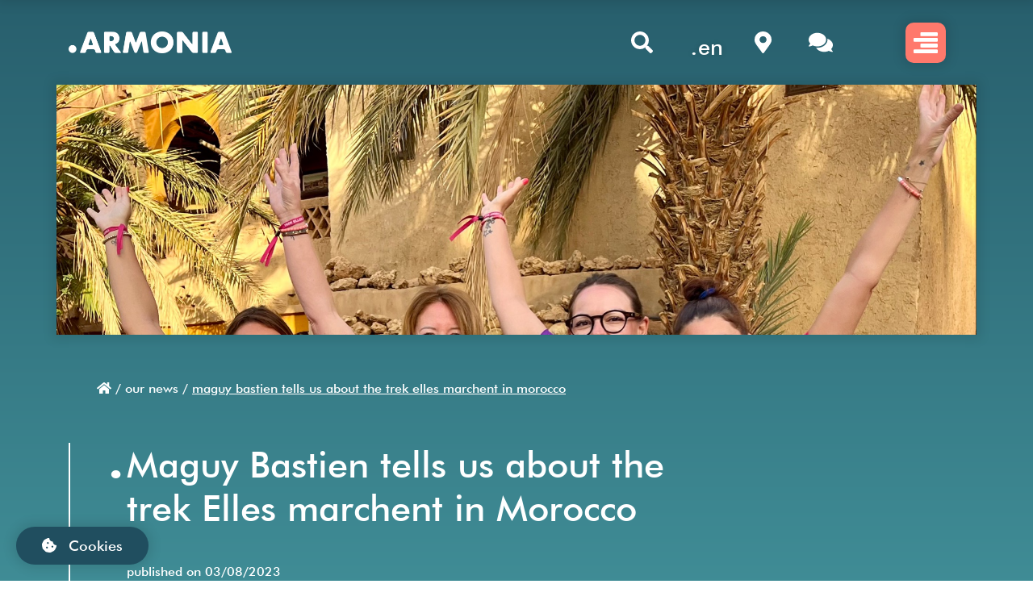

--- FILE ---
content_type: text/html; charset=UTF-8
request_url: https://armonia-facilities.com/en/news/maguy-bastien-trek-elles-marchent-morocco-armonia-women-day
body_size: 13937
content:
<!DOCTYPE html>
<html lang="en" dir="ltr" prefix="content: http://purl.org/rss/1.0/modules/content/  dc: http://purl.org/dc/terms/  foaf: http://xmlns.com/foaf/0.1/  og: http://ogp.me/ns#  rdfs: http://www.w3.org/2000/01/rdf-schema#  schema: http://schema.org/  sioc: http://rdfs.org/sioc/ns#  sioct: http://rdfs.org/sioc/types#  skos: http://www.w3.org/2004/02/skos/core#  xsd: http://www.w3.org/2001/XMLSchema# ">
	<head>
		<meta charset="utf-8" />
<script async src="https://www.googletagmanager.com/gtag/js?id=UA-19398915-23"></script>
<script>window.dataLayer = window.dataLayer || [];function gtag(){dataLayer.push(arguments)};gtag("js", new Date());gtag("config", "UA-19398915-23", {"groups":"default","anonymize_ip":true});</script>
<link rel="canonical" href="https://armonia-facilities.com/en/news/maguy-bastien-trek-elles-marchent-morocco-armonia-women-day" />
<meta property="og:title" content="Maguy Bastien tells us about the trek Elles marchent in Morocco | .Armonia" />
<meta property="og:description" content="On this International Women&#039;s Rights Day, Maguy Bastien tells her story on the trek Elles marchent." />
<meta property="og:image" content="https://armonia-facilities.com/sites/england/files/2023-03/Trek%20Elles%20marchent%20Armonia%20droits%20des%20femmes.png" />
<meta property="og:image:url" content="https://armonia-facilities.com/sites/england/files/2023-03/Trek%20Elles%20marchent%20Armonia%20droits%20des%20femmes.png" />
<meta property="og:image:secure_url" content="https://armonia-facilities.com/sites/england/files/2023-03/Trek%20Elles%20marchent%20Armonia%20droits%20des%20femmes.png" />
<meta name="twitter:card" content="summary" />
<meta name="twitter:title" content="Maguy Bastien tells us about the trek Elles marchent in Morocco | .Armonia" />
<meta name="twitter:image" content="https://armonia-facilities.com/sites/england/files/2023-03/Trek%20Elles%20marchent%20Armonia%20droits%20des%20femmes.png" />
<meta name="Generator" content="Drupal 8 (https://www.drupal.org)" />
<meta name="MobileOptimized" content="width" />
<meta name="HandheldFriendly" content="true" />
<meta name="viewport" content="width=device-width, initial-scale=1.0" />
<link rel="shortcut icon" href="/themes/custom/armonia_theme/favicon.ico" type="image/vnd.microsoft.icon" />
<link rel="alternate" hreflang="en" href="https://armonia-facilities.com/en/news/maguy-bastien-trek-elles-marchent-morocco-armonia-women-day" />
<link rel="revision" href="https://armonia-facilities.com/en/news/maguy-bastien-trek-elles-marchent-morocco-armonia-women-day" />
<script src="/sites/england/files/google_tag/armonia/google_tag.script.js?sr5xon" defer></script>

			<title>Maguy Bastien tells us about the trek Elles marchent in Morocco | .Armonia</title>
			<link rel="stylesheet" media="all" href="/core/themes/stable/css/system/components/ajax-progress.module.css?sr5xon" />
<link rel="stylesheet" media="all" href="/core/themes/stable/css/system/components/align.module.css?sr5xon" />
<link rel="stylesheet" media="all" href="/core/themes/stable/css/system/components/autocomplete-loading.module.css?sr5xon" />
<link rel="stylesheet" media="all" href="/core/themes/stable/css/system/components/fieldgroup.module.css?sr5xon" />
<link rel="stylesheet" media="all" href="/core/themes/stable/css/system/components/container-inline.module.css?sr5xon" />
<link rel="stylesheet" media="all" href="/core/themes/stable/css/system/components/clearfix.module.css?sr5xon" />
<link rel="stylesheet" media="all" href="/core/themes/stable/css/system/components/details.module.css?sr5xon" />
<link rel="stylesheet" media="all" href="/core/themes/stable/css/system/components/hidden.module.css?sr5xon" />
<link rel="stylesheet" media="all" href="/core/themes/stable/css/system/components/item-list.module.css?sr5xon" />
<link rel="stylesheet" media="all" href="/core/themes/stable/css/system/components/js.module.css?sr5xon" />
<link rel="stylesheet" media="all" href="/core/themes/stable/css/system/components/nowrap.module.css?sr5xon" />
<link rel="stylesheet" media="all" href="/core/themes/stable/css/system/components/position-container.module.css?sr5xon" />
<link rel="stylesheet" media="all" href="/core/themes/stable/css/system/components/progress.module.css?sr5xon" />
<link rel="stylesheet" media="all" href="/core/themes/stable/css/system/components/reset-appearance.module.css?sr5xon" />
<link rel="stylesheet" media="all" href="/core/themes/stable/css/system/components/resize.module.css?sr5xon" />
<link rel="stylesheet" media="all" href="/core/themes/stable/css/system/components/sticky-header.module.css?sr5xon" />
<link rel="stylesheet" media="all" href="/core/themes/stable/css/system/components/system-status-counter.css?sr5xon" />
<link rel="stylesheet" media="all" href="/core/themes/stable/css/system/components/system-status-report-counters.css?sr5xon" />
<link rel="stylesheet" media="all" href="/core/themes/stable/css/system/components/system-status-report-general-info.css?sr5xon" />
<link rel="stylesheet" media="all" href="/core/themes/stable/css/system/components/tabledrag.module.css?sr5xon" />
<link rel="stylesheet" media="all" href="/core/themes/stable/css/system/components/tablesort.module.css?sr5xon" />
<link rel="stylesheet" media="all" href="/core/themes/stable/css/system/components/tree-child.module.css?sr5xon" />
<link rel="stylesheet" media="all" href="/core/assets/vendor/jquery.ui/themes/base/core.css?sr5xon" />
<link rel="stylesheet" media="all" href="/libraries/cookiesjsr/dist/cookiesjsr.min.css?sr5xon" />
<link rel="stylesheet" media="all" href="/core/themes/stable/css/views/views.module.css?sr5xon" />
<link rel="stylesheet" media="all" href="/core/assets/vendor/jquery.ui/themes/base/theme.css?sr5xon" />
<link rel="stylesheet" media="all" href="/modules/contrib/paragraphs/css/paragraphs.unpublished.css?sr5xon" />
<link rel="stylesheet" media="all" href="/themes/custom/armonia_theme/integration/css/normalize.min.css?sr5xon" />
<link rel="stylesheet" media="all" href="/themes/custom/armonia_theme/integration/css/font-awesome.min.css?sr5xon" />
<link rel="stylesheet" media="all" href="/themes/custom/armonia_theme/integration/css/bootstrap-4.4.1/bootstrap.css?sr5xon" />
<link rel="stylesheet" media="all" href="/themes/custom/armonia_theme/integration/css/swiper.css?sr5xon" />
<link rel="stylesheet" media="all" href="/themes/custom/armonia_theme/integration/css/style.css?sr5xon" />
<link rel="stylesheet" media="all" href="/themes/custom/armonia_theme/css/styles.css?sr5xon" />
<link rel="stylesheet" media="all" href="//assets.juicer.io/embed.css" />

				
<!--[if lte IE 8]>
<script src="/core/assets/vendor/html5shiv/html5shiv.min.js?v=3.7.3"></script>
<![endif]-->
<script src="https://use.fontawesome.com/releases/v5.12.0/js/all.js" defer crossorigin="anonymous"></script>
<script src="https://use.fontawesome.com/releases/v5.12.0/js/v4-shims.js" defer crossorigin="anonymous"></script>

          				</head>
				<body>
										<a href="#main-content" class="visually-hidden focusable">
						Skip to main content
					</a>
					<noscript aria-hidden="true"><iframe src="https://www.googletagmanager.com/ns.html?id=GTM-5ZVZ9GH" height="0" width="0" style="display:none;visibility:hidden"></iframe></noscript>
					  <div class="dialog-off-canvas-main-canvas" data-off-canvas-main-canvas>
    <div class="layout-container">
  
  
  
  
  
  
  <main role="main">
    <a id="main-content" tabindex="-1"></a>
    <div class="layout-content">
        <div>
    <div data-drupal-messages-fallback class="hidden"></div>
<div id="block-armonia-theme-content">
  
    
      
<article data-history-node-id="266" role="article" about="/en/news/maguy-bastien-trek-elles-marchent-morocco-armonia-women-day">
    <div id="view">
        <div class="header-fixed">
  <div class="container header-fixed-content">
    <div class="logo logo-animation">
      <a href="/en" class="logo-animation-container">
        <div class="logo-animation-item logo-circle"><img src="/themes/custom/armonia_theme/integration/assets/images/logo.png" alt=""></div>
        <div class="logo-animation-item logo-armonia"><img src="/themes/custom/armonia_theme/integration/assets/images/logo-armonia.jpg" alt=""></div>
        <div class="logo-animation-item logo-baseline">
          <img src="/themes/custom/armonia_theme/integration/assets/images/logo-baseline.jpg" alt="">
        </div>
      </a>
    </div>

    <div class="navigation">
      <a href="/en/join-us" class="btn btn-border-red">join us</a>
      <a href="/en/contact-us" class="btn btn-border-blue">contact us</a>
      <button class="btn-default search-menu"><i class="fas fa-search"></i></button>
              <div role="navigation">
  
    
      <ul class="language-switcher-language-url"><li hreflang="en" data-drupal-link-system-path="node/266" class="en is-active"><a href="/en/news/maguy-bastien-trek-elles-marchent-morocco-armonia-women-day" class="language-link is-active" hreflang="en" data-drupal-link-system-path="node/266">en</a>
</li></ul>
  </div>

            <a href="/en/locate-us" title="locate us"><i class="fas fa-map-marker-alt"></i></a>
      <a href="/en/contact-us" title="contact us"><i class="fas fa-comments"></i></a>
      <button class="btn-default burger-icon mobile-on is-light"><svg height="27" viewBox="0 0 31 27" width="31" xmlns="http://www.w3.org/2000/svg"><g><rect height="4.852878" rx="1" width="30.884956" x=".042711" y="21.355556"/><rect height="4.853222" rx="1" width="22.198411" x="8.711"/><rect height="4.853222" rx="1" width="30.884956" x=".042711" y="7.002556"/><rect height="4.852878" rx="1" width="22.198411" x="8.711" y="14.122222"/></g></svg></button>
    </div>
  </div>
</div>
        <div class="top-container gradientBlue">

            <header>
  <div class="container header-content">
    <div class="logo">
      <a href="/en"><img src="/themes/custom/armonia_theme/integration/assets/images/armonia-logo.png" class="armonia-logo" alt=""></a>
    </div>

    <nav>

      <button class="btn-default search-menu"><i class="fas fa-search"></i></button>
              <div role="navigation">
  
    
      <ul class="language-switcher-language-url"><li hreflang="en" data-drupal-link-system-path="node/266" class="en is-active"><a href="/en/news/maguy-bastien-trek-elles-marchent-morocco-armonia-women-day" class="language-link is-active" hreflang="en" data-drupal-link-system-path="node/266">en</a>
</li></ul>
  </div>

            <a href="/en/locate-us" title="locate us"><i class="fas fa-map-marker-alt"></i></a>
      <a href="/en/contact-us" title="contact us"><i class="fas fa-comments"></i></a>
      <button class="btn-default burger-icon"><img src="/themes/custom/armonia_theme/integration/assets/icons/bar-menu.svg" class="" alt=""></button>
    </nav>
  </div>

  <div class="menu-fullscreen">
    <div class="menu-container">
      <div class="gradientRedBlue">
        <div class="fullscreen">
          <div class="container">
            <div class="fullscreen-header">
              <a href="/en"><img src="/themes/custom/armonia_theme/integration/assets/images/armonia-logo.png" class="armonia-logo" alt=""></a>
              <div class="right-side">
                <p class="font-martel">we are facility solutions</p>
                <button class="btn-default btn-close close-menu"><i class="fas fa-times-circle"></i></button>
              </div>
            </div>
          </div>

          <div class="">
            <div class="menu-content">
              
                <div class="menu-left">
        <div class="menu-left-content">
    

      <a href="/en/get-know-us" class="link-menu "><span class="is-dot">.</span>know us better</a>

          <ul class="subtitle-list">
                  <li><i class="fas fa-arrow-circle-right"></i><a href="/en/know-us-better/our-history">our history</a></li>
                  <li><i class="fas fa-arrow-circle-right"></i><a href="/en/know-us-better/our-brands">our brands</a></li>
                  <li><i class="fas fa-arrow-circle-right"></i><a href="/en/know-us-better/our-teams">our teams</a></li>
                  <li><i class="fas fa-arrow-circle-right"></i><a href="/en/know-us-better/our-commitments">our commitments</a></li>
              </ul>
                  

      <a href="/en/our-business-lines" class="link-menu "><span class="is-dot">.</span>our business lines</a>

          <ul class="subtitle-list">
                  <li><i class="fas fa-arrow-circle-right"></i><a href="/en/our-business-lines/hospitality-facilities-management">hospitality &amp; facility management</a></li>
                  <li><i class="fas fa-arrow-circle-right"></i><a href="/en/our-business-lines/reception-event-retail">reception, event &amp; retail</a></li>
                  <li><i class="fas fa-arrow-circle-right"></i><a href="/en/our-business-lines/workplace-building-solutions">workplace &amp; building solutions</a></li>
                  <li><i class="fas fa-arrow-circle-right"></i><a href="/en/our-business-lines/safety-security">safety &amp; security</a></li>
                  <li><i class="fas fa-arrow-circle-right"></i><a href="/en/our-business-lines/hygiene-cleanliness">hygiene &amp; cleanliness</a></li>
                  <li><i class="fas fa-arrow-circle-right"></i><a href="/en/our-business-lines/hr-interim-solutions">HR &amp; interim solutions</a></li>
              </ul>
                  

      <a href="/en/join-us" class="link-menu "><span class="is-dot">.</span>join us</a>

                  

      <a href="/en/news" class="link-menu "><span class="is-dot">.</span>news</a>

                  

      <a href="/en/podcasts" class="link-menu "><span class="is-dot">.</span>our podcasts #ArmoniaLife</a>

              <p class="link-menu">
        <span class="dot">.</span>follow us
        <a href="https://www.linkedin.com/company/groupe-armonia/" class="social-icon"><img
            src="/themes/custom/armonia_theme/integration/assets/icons/linkedin.svg"
            alt=""></a>
        <a href="https://www.instagram.com/armonia_facilities/" class="social-icon"><img
            src="/themes/custom/armonia_theme/integration/assets/icons/instagram.svg"
            alt=""></a>
      </p>
      <div class="menu-left-footer">
        <a href="/en/locate-us" class="link-menu">
          <div class="link-menu-icon"><i class="fas fa-map-marker-alt"></i></div>
          locate us</a>
        <a href="/en/contact-us" class="link-menu">
          <div class="link-menu-icon"><i class="fas fa-comments"></i></div>
          contact us</a>
      </div>
        </div>
      </div>
            
                              
            </div>

          </div>
        </div>

      </div>

      <div class="search-container">
        <div class="input-search-container search-input">
          <div class="input-w-icon">
            <span class="icon"><i class="fas fa-search"></i></span>
            <input type="text" class="input font-futura placeholder-red" placeholder="search" name="">
            <span class="icon-close" style="display:none;"><i class="fas fa-times-circle"></i></span>
          </div>
        </div>
      </div>
    </div>
  </div>
</header>

                                                            <div class="main-media  child-page"
                         style="background-image: url('/sites/england/files/2023-03/Trek%20Elles%20marchent%20Armonia%20droits%20des%20femmes.png')">
                    </div>
                                                <div class="container">
                    <div>
  
    
        <nav class="fil-ariane" role="navigation" aria-labelledby="system-breadcrumb">
    <h2 id="system-breadcrumb" class="visually-hidden">Breadcrumb</h2>
                            <a href="/en"><i class="fas fa-home"></i> / </a>
                                          <a href="/en/news">Our news /</a>
                                <p>Maguy Bastien tells us about the trek Elles marchent in Morocco</p>
            </nav>

  </div>

                    <div class="wrapper-msg container">
                        
                    </div>
                    <div class="content-w-border">
                        <div class="title">
                            <h1><span class="dot">.</span><span>Maguy Bastien tells us about the trek Elles marchent in Morocco</span>
</h1>
                        </div>
                        <div class="subtitle">
                            <h3></h3>
                            <p>published on 03/08/2023</p>
                        </div>
                        
    <div class="paragraph paragraph--type--text paragraph--view-mode--default text">
          
  <p><span><span><span><span><span><span><span>On this International Women's Rights Day, we would like to share the commitment of an inspiring woman!</span></span></span></span></span></span></span></p>

<p> </p>

<p><span><span><span><span><span><span><span>Having returned a few days ago from the <strong><a href="https://trekellesmarchent.com/" target="_blank">trek Elles marchent</a></strong> in the Moroccan desert, Maguy Bastien, Regional Business Manager for the Armonia group, tells us about this 100% female experience: </span></span></span></span></span></span></span></p>

<p><span><span><span><span><span><span><span>"Everything went very well. It was physically hard but the trek was full of emotions as we were walking for Léa. We were her legs to get to each stage and especially to complete challenges, like the emblematic passage of the Marathon des Sables."</span></span></span></span></span></span></span></p>

<p> </p>

<p><span><span><span><span><span><span><span>Indeed, the trek'coeur surprise team carried out this sporting challenge with the aim of helping Léa realise her dream of practising equithérapie.</span></span></span></span></span></span></span></p>

<p> </p>

<p><span><span><span><span><span><span><span>A great collective success for the four women in the team!</span></span></span></span></span></span></span></p>

<p> </p>

<p> </p>

<p>At <strong><a href="https://www.armonia-facilities.com/en">Armonia</a></strong>, <strong><a href="https://www.armonia-facilities.com/en">Facility Solutions</a></strong> expert, we bring together a wide range of businesses through our various brands. Our businesses cover 6 areas of expertise: <strong><a href="https://www.armonia-facilities.com/en/our-business-lines/hospitality-facilities-management">hospitality &amp; facility management</a></strong>, <strong><a href="https://www.armonia-facilities.com/en/our-business-lines/reception-event-retail">reception, event &amp; retail</a></strong>, <strong><a href="https://www.armonia-facilities.com/en/our-business-lines/workplace-building-solutions">workplace &amp; building solutions</a></strong>, <strong><a href="https://www.armonia-facilities.com/en/our-business-lines/safety-security">safety &amp; security</a></strong>, <strong><a href="https://www.armonia-facilities.com/en/our-business-lines/hygiene-cleanliness">hygiene &amp; cleanliness</a></strong>, and <strong><a href="https://www.armonia-facilities.com/en/our-business-lines/hr-interim-solutions">HR &amp; interim solutions</a></strong>. Our goal is to provide excellent services and quality of life for visitors and occupants of a site.</p>


      </div>



                                                    <div class="contact-link">
                                <a class="btn btn-primary" href="/contact-us">Contact us</a>
                            </div>
                                                <div class="share-article">
  <p class="color-red">twitt, share, discuss</p>
  <div class="social-icons">
    <a href="http://www.linkedin.com/shareArticle?mini=true&amp;url=https://armonia-facilities.com/en/news/maguy-bastien-trek-elles-marchent-morocco-armonia-women-day" target="_blank">
      <svg height="23" viewBox="0 0 23 23" width="23" xmlns="http://www.w3.org/2000/svg">
        <path
          d="m20.7 0h-18.4c-1.265 0-2.3 1.035-2.3 2.3v18.4c0 1.265 1.035 2.3 2.3 2.3h18.4c1.265 0 2.3-1.035 2.3-2.3v-18.4c0-1.265-1.035-2.3-2.3-2.3zm-13.8 19.55h-3.45v-10.35h3.45zm-1.725-12.305c-1.15 0-2.07-.92-2.07-2.07s.92-2.07 2.07-2.07 2.07.92 2.07 2.07-.92 2.07-2.07 2.07zm14.375 12.305h-3.45v-6.095c0-.9199549-.805-1.725-1.725-1.725s-1.725.8050451-1.725 1.725v6.095h-3.45v-10.35h3.45v1.38c.575-.92 1.84-1.61 2.875-1.61 2.185 0 4.025 1.84 4.025 4.025z"/>
      </svg>
    </a>
    <a href="mailto:?subject=https://armonia-facilities.com/en/news/maguy-bastien-trek-elles-marchent-morocco-armonia-women-day"><i class="fas fa-paper-plane"></i></a>
  </div>
</div>
                    </div>
                </div>
                    </div>

        <div class="views-element-container"><div class="js-view-dom-id-53aba18d66ac10efd67368763550b9257d06dd702700c79d94475de976e459c0">
  
  
  

  
  
  

  
<div class="section section-anim section-transition section-actu section-red pt-on">
<div class="section-row section-row-actu">
  <div class="section-title">
    <h2><span class="dot">.</span>news</h2>
  </div>

  <div class="slider-actu">
    <!-- Swiper -->
    <div class="swiper-container-actu swiper-container active-slide-opacity">
      <button class="btn-default btn-swiper swiper-container-actu-prev"><i class="fas fa-arrow-circle-left"></i></button>
      <button class="btn-default btn-swiper swiper-container-actu-next"><i class="fas fa-arrow-circle-right"></i></button>

      <div class="swiper-wrapper">
                            <div class="views-row swiper-slide"><article data-history-node-id="296" role="article" about="/en/news/change-of-governance-for-sofinord-armonia-facilities">

              <div class="card card-actu card-article">
                  <a href="/en/news/change-of-governance-for-sofinord-armonia-facilities">
            <div class="card-media" style="background-image: url('/sites/england/files/2024-12/Change_Governance_Sofinord_Armonia_0.jpg')">
              <p>16 December 2024</p>
            </div>
          </a>
                  <div class="card-slider-content">
          <div class="card-slider-title">
            <h5><span>change of governance for Sofinord</span>
</h5>
          </div>
          <div class="card-slider-text">
            
  <p>Patrick Thélot, Chairman and Founder, has announced that he will hand over the presidency to his son, Jean-Baptiste Thélot, in 2025.</p>


          </div>
          <div class="card-slider-cta">
            <a href="/en/news/change-of-governance-for-sofinord-armonia-facilities">see more</a>
          </div>
        </div>
      </div>
    

</article>

</div>
                            <div class="views-row swiper-slide"><article data-history-node-id="294" role="article" about="/en/news/appointment-sophie-auger-mongenot-managing-director-armonia">

              <div class="card card-actu card-article">
                  <a href="/en/news/appointment-sophie-auger-mongenot-managing-director-armonia">
            <div class="card-media" style="background-image: url('/sites/england/files/2020-06/Sophie%20Auger%20Mongenot.jpg')">
              <p>14 May 2024</p>
            </div>
          </a>
                  <div class="card-slider-content">
          <div class="card-slider-title">
            <h5><span>appointment of Sophie Auger-Mongenot as Managing Director of Armonia </span>
</h5>
          </div>
          <div class="card-slider-text">
            
  <p>Sophie Auger-Mongenot succeeds Guillaume Amar</p>


          </div>
          <div class="card-slider-cta">
            <a href="/en/news/appointment-sophie-auger-mongenot-managing-director-armonia">see more</a>
          </div>
        </div>
      </div>
    

</article>

</div>
                            <div class="views-row swiper-slide"><article data-history-node-id="292" role="article" about="/en/news/office-concierge-joins-anabas-team-and-becomes-anabas-welcome" class="node--type--article view-mode--teaser">
                <div class="card card-actu card-article">
        <a href="/en/news/office-concierge-joins-anabas-team-and-becomes-anabas-welcome">
        <div class="card-media" style="background-image: url('/sites/england/files/2023-10/Anabas-531-e1696260521432.jpg')">
          <p>05 October 2023</p>
        </div>
        </a>
        <div class="card-slider-content">
          <div class="card-slider-title">
            <h5><span>Office Concierge joins the Anabas team and becomes Anabas Welcome</span>
</h5>
          </div>
          <div class="card-slider-text">
            
  <p>Office Concierge is changing its name to become Anabas Welcome, to give our brands greater visibility in England.  </p>


          </div>
          <div class="card-slider-cta">
            <a href="/en/news/office-concierge-joins-anabas-team-and-becomes-anabas-welcome">see more</a>
          </div>
        </div>
      </div>
      
</article>

</div>
                            <div class="views-row swiper-slide"><article data-history-node-id="291" role="article" about="/en/news/armonia-moves-new-offices-barcelona" class="node--type--article view-mode--teaser">
                <div class="card card-actu card-article">
        <a href="/en/news/armonia-moves-new-offices-barcelona">
        <div class="card-media" style="background-image: url('/sites/england/files/2023-09/Armonia%20moves%20to%20new%20offices%20in%20Barcelona.png')">
          <p>07 September 2023</p>
        </div>
        </a>
        <div class="card-slider-content">
          <div class="card-slider-title">
            <h5><span>Armonia moves to new offices in Barcelona </span>
</h5>
          </div>
          <div class="card-slider-text">
            
  <p>Meet us now on the 5th floor of C/ Balmes in Barcelona. </p>


          </div>
          <div class="card-slider-cta">
            <a href="/en/news/armonia-moves-new-offices-barcelona">see more</a>
          </div>
        </div>
      </div>
      
</article>

</div>
                            <div class="views-row swiper-slide"><article data-history-node-id="289" role="article" about="/en/news/job-talent-sourcer-bouwens-facility-management-armonia" class="node--type--article view-mode--teaser">
                <div class="card card-actu card-article">
        <a href="/en/news/job-talent-sourcer-bouwens-facility-management-armonia">
        <div class="card-media" style="background-image: url('/sites/england/files/2023-08/Talent%20sourcer%20bouwens%26%20Armonia-min.jpg')">
          <p>25 August 2023</p>
        </div>
        </a>
        <div class="card-slider-content">
          <div class="card-slider-title">
            <h5><span>focus on the job of... talent sourcer at bouwens&amp;</span>
</h5>
          </div>
          <div class="card-slider-text">
            
  <p>At Armonia, Facility Solutions expert, we bring together a wide range of businesses through our various brands...</p>


          </div>
          <div class="card-slider-cta">
            <a href="/en/news/job-talent-sourcer-bouwens-facility-management-armonia">see more</a>
          </div>
        </div>
      </div>
      
</article>

</div>
                            <div class="views-row swiper-slide"><article data-history-node-id="288" role="article" about="/en/news/job-facilities-workplace-experience-manager-anabas-armonia" class="node--type--article view-mode--teaser">
                <div class="card card-actu card-article">
        <a href="/en/news/job-facilities-workplace-experience-manager-anabas-armonia">
        <div class="card-media" style="background-image: url('/sites/england/files/2023-08/Facilities%20workplace%20experience%20manager%20Anabas%20Armonia-min_0.jpg')">
          <p>16 August 2023</p>
        </div>
        </a>
        <div class="card-slider-content">
          <div class="card-slider-title">
            <h5><span>focus on the job of... facilities workplace experience manager at Anabas</span>
</h5>
          </div>
          <div class="card-slider-text">
            
  <p>Discover the missions of a Facilities Workplace Experience Manager at our brand Anabas.</p>


          </div>
          <div class="card-slider-cta">
            <a href="/en/news/job-facilities-workplace-experience-manager-anabas-armonia">see more</a>
          </div>
        </div>
      </div>
      
</article>

</div>
        
      </div>
    </div>
    <div class="slider-actu-cta">
      <a href="/node/15" class="btn btn-dark">all news</a>
    </div>
  </div>

</div>
</div>

    

  
  

  
  
</div>
</div>


        

<div class="section section-anim section-transition section-white section-armonialife">
  <div class="container">
    <div class="armonia-life">
      <img src="/themes/custom/armonia_theme/integration/assets/images/armonia-life.png" class="armonia-life-img" alt="">

      <div class="new-grid-armonialife">
        <div class="grid-armonialife-content desktop-only">
          <ul class="juicer-feed" data-feed-id="groupe-armonia-aa9cbeb1-346d-45af-a1da-ed749410f51d" data-per="6" data-truncate="500" data-after="translateJuicer()"></ul>
        </div>
        <div class="grid-armonialife-content mobile-only">
          <ul class="juicer-feed" data-feed-id="groupe-armonia-aa9cbeb1-346d-45af-a1da-ed749410f51d" data-per="3" data-truncate="500" data-after="translateJuicer()"></ul>
        </div>
      </div>

      <div class="follow-us">
        <p><span class="dot">.</span>follow us</p>
        <a href="https://www.linkedin.com/company/groupe-armonia/" class="social-icon">
          <svg height="23" viewBox="0 0 23 23" width="23" xmlns="http://www.w3.org/2000/svg">
            <path
              d="m20.7 0h-18.4c-1.265 0-2.3 1.035-2.3 2.3v18.4c0 1.265 1.035 2.3 2.3 2.3h18.4c1.265 0 2.3-1.035 2.3-2.3v-18.4c0-1.265-1.035-2.3-2.3-2.3zm-13.8 19.55h-3.45v-10.35h3.45zm-1.725-12.305c-1.15 0-2.07-.92-2.07-2.07s.92-2.07 2.07-2.07 2.07.92 2.07 2.07-.92 2.07-2.07 2.07zm14.375 12.305h-3.45v-6.095c0-.9199549-.805-1.725-1.725-1.725s-1.725.8050451-1.725 1.725v6.095h-3.45v-10.35h3.45v1.38c.575-.92 1.84-1.61 2.875-1.61 2.185 0 4.025 1.84 4.025 4.025z"/>
          </svg>
        </a>
        <a href="https://www.instagram.com/armonia_facilities/" class="social-icon">
          <svg height="23" viewBox="0 0 23 23" width="23" xmlns="http://www.w3.org/2000/svg">
            <g>
              <path
                d="m13.5214844 11.5c0 1.1163788-.9051056 2.0214844-2.0214844 2.0214844s-2.02148438-.9051056-2.02148438-2.0214844.90510558-2.02148438 2.02148438-2.02148438 2.0214844.90510558 2.0214844 2.02148438z"/>
              <path
                d="m14.9140625 5.390625h-6.828125c-1.48628237 0-2.6953125 1.20903013-2.6953125 2.6953125v6.828125c0 1.4862824 1.20903013 2.6953125 2.6953125 2.6953125h6.828125c1.4862824 0 2.6953125-1.2090301 2.6953125-2.6953125v-6.828125c0-1.48628237-1.2090301-2.6953125-2.6953125-2.6953125zm-3.4140625 9.4785156c-1.85776521 0-3.36914062-1.5113754-3.36914062-3.3691406 0-1.85776521 1.51137541-3.36914062 3.36914062-3.36914062 1.8577652 0 3.3691406 1.51137541 3.3691406 3.36914062 0 1.8577652-1.5113754 3.3691406-3.3691406 3.3691406zm3.8632812-6.55859372c-.3721847 0-.6738281-.30164339-.6738281-.67382813s.3016434-.67382813.6738281-.67382813c.3721848 0 .6738282.30164339.6738282.67382813s-.3016434.67382813-.6738282.67382813z"/>
              <path
                d="m16.9355469 0h-10.87109378c-3.34387207 0-6.06445312 2.72058105-6.06445312 6.06445312v10.87109378c0 3.343872 2.72058105 6.0644531 6.06445312 6.0644531h10.87109378c3.343872 0 6.0644531-2.7205811 6.0644531-6.0644531v-10.87109378c0-3.34387207-2.7205811-6.06445312-6.0644531-6.06445312zm2.0214843 14.9140625c0 2.229248-1.8137207 4.0429687-4.0429687 4.0429687h-6.828125c-2.22924805 0-4.04296875-1.8137207-4.04296875-4.0429687v-6.828125c0-2.22924805 1.8137207-4.04296875 4.04296875-4.04296875h6.828125c2.229248 0 4.0429687 1.8137207 4.0429687 4.04296875z"/>
            </g>
          </svg>
        </a>
      </div>


    </div>
  </div>
</div>

<script type="text/javascript">
  function translateJuicer() {
    jQuery('.j-paginate').text("Load More");
    jQuery('.j-read-more').text("...Read More");
  }
</script>

        <div class="section section-red py-on">
  <div class="container">
    <div class="row">
      <div class="col-sm-12 col-md-4">
        <div class="top-footer">
          
<div class="top-footer-title">
  <h3><span class="dot">.</span>know us better</h3>
</div>
        <div class="top-footer-text">
              <p>
          <a href="/en/get-know-us" data-drupal-link-system-path="node/14">Our mission</a>
                  </p>
              <p>
          <a href="/en/know-us-better/our-history" data-drupal-link-system-path="node/19">Our history</a>
                  </p>
              <p>
          <a href="/en/know-us-better/our-brands" data-drupal-link-system-path="node/22">Our brands</a>
                  </p>
              <p>
          <a href="/en/know-us-better/our-teams" data-drupal-link-system-path="node/20">Our teams</a>
                  </p>
              <p>
          <a href="/en/know-us-better/our-commitments" data-drupal-link-system-path="node/21">Our commitments</a>
                  </p>
              <p>
          <a href="/en/podcasts" data-drupal-link-system-path="node/247">Our podcasts #ArmoniaLife</a>
                  </p>
          </div>
  


        </div>
      </div>
      <div class="col-sm-12 col-md-4">
        <div class="top-footer">
          
<div class="top-footer-title">
  <h3><span class="dot">.</span>our business lines</h3>
</div>
        <div class="top-footer-text">
              <p>
          <a href="/en/our-business-lines/hospitality-facilities-management" data-drupal-link-system-path="node/94">Hospitality &amp; Facility Management</a>
                  </p>
              <p>
          <a href="/en/our-business-lines/reception-event-retail" data-drupal-link-system-path="node/24">Reception, Event &amp; Retail</a>
                  </p>
              <p>
          <a href="/en/our-business-lines/hygiene-cleanliness" data-drupal-link-system-path="node/39">Hygiene &amp; Cleanliness</a>
                  </p>
              <p>
          <a href="/en/our-business-lines/hr-interim-solutions" data-drupal-link-system-path="node/38">HR &amp; Interim Solutions</a>
                  </p>
              <p>
          <a href="/en/our-business-lines/safety-security" data-drupal-link-system-path="node/37">Safety &amp; Security</a>
                  </p>
              <p>
          <a href="/en/our-business-lines/workplace-building-solutions" data-drupal-link-system-path="node/34">Workplace &amp; Building Solutions</a>
                  </p>
          </div>
  


        </div>
      </div>
      <div class="col-sm-12 col-md-4">
        <div class="top-footer">
          
<div class="top-footer-title">
  <h3><span class="dot">.</span>join Armonia</h3>
</div>
        <div class="top-footer-text">
              <p>
          <a href="/en/join-us" data-drupal-link-system-path="node/4">Join us</a>
                  </p>
              <p>
          <a href="/en/join-us/our-philosophy" data-drupal-link-system-path="node/25">Our philosophy</a>
                  </p>
              <p>
          <a href="/en/join-us/your-career-armonia-smile" data-drupal-link-system-path="node/26">Your career</a>
                  </p>
          </div>
  


          
<div class="top-footer-title">
  <h3><span class="dot">.</span>news</h3>
</div>
        <div class="top-footer-text">
              <p>
          <a href="/en/news" data-drupal-link-system-path="node/15">Articles &amp; press releases</a>
                  </p>
          </div>
  


        </div>
      </div>
    </div>
  </div>
</div>
    </div>
</article>

  </div>

  </div>

      <div class="search-view gradientBlue">

        <div class="fullscreen">
          <div class="container">
            <div class="fullscreen-container">
              <div class="fullscreen-header">
                <a href="/en"><img src="/themes/custom/armonia_theme/integration/assets/images/armonia-logo.png" class="armonia-logo" alt=""></a>
                <button class="btn-default btn-close btn-close-search"><i class="fas fa-times-circle"></i></button>
              </div>

              <div class="fire-search fullscreen-item align-centered">

                <div class="input-search-container search-input">
                  <div class="input-w-icon">
                    <span class="icon"><i class="fas fa-search"></i></span>
                    <input type="text" class="input font-futura placeholder-red" placeholder="search" name="">
                    <span class="icon-close" style="display:none;"><i class="fas fa-times-circle"></i></span>
                  </div>
                  <div class="sub-placeholder">enter your search</div>
                </div>

              </div>

              <div class="fire-search fullscreen-footer">
                <div class="is-border">
                  <img src="/themes/custom/armonia_theme/integration/assets/images/logo-xs.png" class="logo-xs" alt="">
                </div>
                <p class="font-martel">we are facility solutions</p>

                <div class="fullscreen-footer-menu">
                  <a href="/en">
                    <p class="dot-fr"><span class="dot">.</span>en</p>
                    <p>languages</p>
                  </a>
                  <a href="/en/locate-us" title="locate us"><i class="fas fa-map-marker-alt"></i><p>locate us</p></a>
                  <a href="/en/contact-us" title="contact us"><i class="fas fa-comments"></i><p>contact us</p></a>
                </div>

              </div>

              <div class="wrapper-search-view hide">
                <div class="views-element-container"><div  class="js-view-dom-id-e54679c22afddaba0494a7c83b615fc62650e6cc08baf8f3bd98ee8927429754 search-results">
  <div class="search-results-container">
    <div class="input-search-container search-input">
      <div class="input-w-icon">
        <span class="icon"><i class="fas fa-search"></i></span>
        <form class="views-exposed-form" data-drupal-selector="views-exposed-form-search-block-1" action="/en/news/maguy-bastien-trek-elles-marchent-morocco-armonia-women-day" method="get" id="views-exposed-form-search-block-1" accept-charset="UTF-8">
  <div class="js-form-item form-item js-form-type-textfield form-item-search-api-fulltext js-form-item-search-api-fulltext">
      <label for="edit-search-api-fulltext">Recherche en texte intégral</label>
        <input class="placeholder-red form-text" data-drupal-selector="edit-search-api-fulltext" type="text" id="edit-search-api-fulltext" name="search_api_fulltext" value="" size="30" maxlength="128" placeholder="Recherche en texte intégral" />

        </div>
<div data-drupal-selector="edit-actions" class="form-actions js-form-wrapper form-wrapper" id="edit-actions"><input data-drupal-selector="edit-submit-search" type="submit" id="edit-submit-search" value="Appliquer" class="button js-form-submit form-submit btnn bt-red" placeholder="" />
</div>


</form>

        <span class="icon-close"><i class="fas fa-times-circle"></i></span>
      </div>
    </div>

    <div class="search-results-global">
      <div class="search-results-content">

        <div class="only-mobile">
          <div class="search-nb-results">
          </div>
        </div>
        <div class="search-grid">


              <div class="views-row search-grid-cell"><article data-history-node-id="2" role="article" about="/en/legal-notice" typeof="schema:WebPage">

  <div id="fullgradient">

    <div class="fullscreen">
      <div class="container">
        <div class="fullscreen-container">
          <div class="fullscreen-header">
            <a href="/en"><img src="/themes/custom/armonia_theme/integration/assets/images/armonia-logo.png" class="armonia-logo" alt=""></a>
          </div>

          <div class="is-border">
            <h1 class="font-martel mobile-font-20"><span property="schema:name">Legal Notice</span>
</h1>
          </div>

          <div class="fullscreen-item">
            <div class="nano" id="Element">
              <div class="nano-content newsletter-body">
                
  <p><span style="font-size:10pt; font-variant:normal; white-space:pre-wrap"><span style="font-family:Martel,serif"><span style="font-weight:700"><span style="font-style:normal"><span style="text-decoration:none">PUBLISHING COMPANY:</span></span></span></span></span></p>

<p style="line-height:1.2"><span style="font-size:10pt; font-variant:normal; white-space:pre-wrap"><span style="font-family:Martel,serif"><span style="font-weight:700"><span style="font-style:normal"><span style="text-decoration:none">ARMONIA</span></span></span></span></span></p>

<p style="line-height:1.2"><font face="Martel, serif"><span style="font-size: 13.3333px; white-space-collapse: preserve;"><b>2 rue du Capitaine Scott</b></span></font><br />
<font face="Martel, serif"><span style="font-size: 13.3333px; white-space-collapse: preserve;"><b>75015, Paris, France</b></span></font></p>

<p style="line-height:1.2"><span style="font-size:10pt; font-variant:normal; white-space:pre-wrap"><span style="font-family:Martel,serif"><span style="font-weight:700"><span style="font-style:normal"><span style="text-decoration:none">Tel. : +33 (0)1 53 58 60 70</span></span></span></span></span></p>

<p>&nbsp;</p>

<p style="line-height:1.2"><span style="font-size:10pt; font-variant:normal; white-space:pre-wrap"><span style="font-family:Martel,serif"><span style="font-weight:700"><span style="font-style:normal"><span style="text-decoration:none">CNIL:</span></span></span></span></span></p>

<p style="line-height:1.2"><span style="font-size:10pt; font-variant:normal; white-space:pre-wrap"><span style="font-family:Martel,serif"><span style="font-weight:400"><span style="font-style:normal"><span style="text-decoration:none">In accordance with the law n°78-17 of the 6th January 1978 relating to freedom of access to information technology, files etc., individuals have the right to access and rectify personal data concerning them. This right may be exercised by contacting the Management.</span></span></span></span></span></p>

<p style="line-height:1.2"><span style="font-size:10pt; font-variant:normal; white-space:pre-wrap"><span style="font-family:Martel,serif"><span style="font-weight:400"><span style="font-style:normal"><span style="text-decoration:none">Data Protection Officer: Karine DOSIERE</span></span></span></span></span></p>

<p>&nbsp;</p>

<p style="line-height:1.2"><span style="font-size:10pt; font-variant:normal; white-space:pre-wrap"><span style="font-family:Martel,serif"><span style="font-weight:700"><span style="font-style:normal"><span style="text-decoration:none">WEB HOSTING SERVICE:</span></span></span></span></span></p>

<p style="line-height:1.2"><span style="font-size:10pt; font-variant:normal; white-space:pre-wrap"><span style="font-family:Martel,serif"><span style="font-weight:400"><span style="font-style:normal"><span style="text-decoration:none">AGENCE K2 - Paris</span></span></span></span></span></p>

<p style="line-height:1.2"><span style="font-size:10pt; font-variant:normal; white-space:pre-wrap"><span style="font-family:Martel,serif"><span style="font-weight:400"><span style="font-style:normal"><span style="text-decoration:underline"><span style="text-decoration-skip-ink:none">www.agencek2.com</span></span></span></span></span></span></p>

<p>&nbsp;</p>

<p style="line-height:1.2"><span style="font-size:10pt; font-variant:normal; white-space:pre-wrap"><span style="font-family:Martel,serif"><span style="font-weight:700"><span style="font-style:normal"><span style="text-decoration:none">DESIGN &amp; DEVELOPMENT:</span></span></span></span></span></p>

<p style="line-height:1.2"><span style="font-size:10pt; font-variant:normal; white-space:pre-wrap"><span style="font-family:Martel,serif"><span style="font-weight:400"><span style="font-style:normal"><span style="text-decoration:none">Artistic Director: Jéremy Jamet</span></span></span></span></span></p>

<p style="line-height:1.2"><span style="font-size:10pt; font-variant:normal; white-space:pre-wrap"><span style="font-family:Martel,serif"><span style="font-weight:400"><span style="font-style:normal"><span style="text-decoration:none">Development: Jean Lavialle</span></span></span></span></span></p>

<p>&nbsp;</p>

<p style="line-height:1.2"><span style="font-size:10pt; font-variant:normal; white-space:pre-wrap"><span style="font-family:Martel,serif"><span style="font-weight:700"><span style="font-style:normal"><span style="text-decoration:none">COPYRIGHT:</span></span></span></span></span></p>

<p style="line-height:1.2"><span style="font-size:10pt; font-variant:normal; white-space:pre-wrap"><span style="font-family:Martel,serif"><span style="font-weight:400"><span style="font-style:normal"><span style="text-decoration:none">The use of any document from the www.armonia-facilities.com website must be for information purposes only and for private and personal use. Any reuse, reproduction, retranscription or modification that could be made for any other purpose is expressly forbidden, unless prior written authorisation is given the company: ARMONIA - </span></span></span></span></span><font face="Martel, serif"><span style="font-size: 13.3333px; white-space-collapse: preserve;">2 rue du Capitaine Scott, </span></font><span style="font-size:10pt; font-variant:normal; white-space:pre-wrap"><span style="font-family:Martel,serif"><span style="font-weight:400"><span style="font-style:normal"><span style="text-decoration:none">75015 Paris, France.</span></span></span></span></span></p>

<p>&nbsp;</p>

<p style="line-height:1.2"><span style="font-size:10pt; font-variant:normal; white-space:pre-wrap"><span style="font-family:Martel,serif"><span style="font-weight:700"><span style="font-style:normal"><span style="text-decoration:none">ACCESS TO THE WEBSITE:</span></span></span></span></span></p>

<p style="line-height:1.2"><span style="font-size:10pt; font-variant:normal; white-space:pre-wrap"><span style="font-family:Martel,serif"><span style="font-weight:400"><span style="font-style:normal"><span style="text-decoration:none">Armonia reserves the right to modify, terminate, suspend or discontinue at any time, for any reason and at its sole discretion, access to all or part of the website, including content, functionality or hours of availability without prior notice.</span></span></span></span></span></p>

<p>&nbsp;</p>

<p style="line-height:1.2"><span style="font-size:10pt; font-variant:normal; white-space:pre-wrap"><span style="font-family:Martel,serif"><span style="font-weight:700"><span style="font-style:normal"><span style="text-decoration:none">PRIVATE DATA</span></span></span></span></span></p>

<p style="line-height:1.2"><span style="font-size:10pt; font-variant:normal; white-space:pre-wrap"><span style="font-family:Martel,serif"><span style="font-weight:400"><span style="font-style:normal"><span style="text-decoration:none">In accordance with the provisions of the French Data Protection Act of 6 January 1978, all computer data concerning you is treated as strictly confidential. To exercise your rights of access, rectification, deletion, data portability and limitation of processing, please contact us at the following address: <a href="mailto:dpo@sofinord.com">dpo@sofinord.com</a>. You may also, for reasons relating to your particular situation, object to the processing of your personal data.</span></span></span></span></span></p>

<p>&nbsp;</p>

<p style="line-height:1.2"><span style="font-size:10pt; font-variant:normal; white-space:pre-wrap"><span style="font-family:Martel,serif"><span style="font-weight:700"><span style="font-style:normal"><span style="text-decoration:none">RESPONSIBILITY FOR CONTENT:</span></span></span></span></span></p>

<p style="line-height:1.2"><span style="font-size:10pt; font-variant:normal; white-space:pre-wrap"><span style="font-family:Martel,serif"><span style="font-weight:400"><span style="font-style:normal"><span style="text-decoration:none">Armonia makes every effort to ensure that the information circulated on this website is accurate and up-to-date, and reserves the right to correct the content at any time and without prior notice. Visitors should thus be advised that they should verify the information by other means, including by contacting us. Consequently, we decline all responsibility: for any imprecision, inaccuracy or omission concerning the information available on the website; and for any damage resulting from fraudulent intrusion by a third party leading to a modification of the information made available on the website.</span></span></span></span></span></p>

<p>&nbsp;</p>

<p style="line-height:1.2"><span style="font-size:10pt; font-variant:normal; white-space:pre-wrap"><span style="font-family:Martel,serif"><span style="font-weight:400"><span style="font-style:normal"><span style="text-decoration:none">Websites outside Armonia with a hypertext link to this website are not under the control of Armonia; we therefore decline all responsibility for their content. These links do not constitute, in any way, an approval or a partnership between Armonia and these websites, which are subject to their own conditions of use and privacy protection policies.</span></span></span></span></span></p>

<p>&nbsp;</p>

<p style="line-height:1.2"><span style="font-size:10pt; font-variant:normal; white-space:pre-wrap"><span style="font-family:Martel,serif"><span style="font-weight:400"><span style="font-style:normal"><span style="text-decoration:none">All products, brands, logos and images mentioned in this website belong to their respective companies.</span></span></span></span></span></p>



              </div>
            </div>
          </div>

          <div class="fullscreen-footer">
            <div class="is-border">
              <img src="/themes/custom/armonia_theme/integration/assets/images/logo-xs.png" class="logo-xs" alt="">
            </div>
            <p class="font-martel">we are facility solutions</p>

            <div class="fullscreen-back">
              <a href="/en">
                <img src="/themes/custom/armonia_theme/integration/assets/icons/back.svg" class="icon-back" alt="">
                <p>Go back to homepage</p>
              </a>
            </div>
          </div>
        </div>
      </div>
    </div>

  </div>

</article>
</div>
    <div class="views-row search-grid-cell"><article data-history-node-id="2" role="article" lang="fr" about="/fr/legal-notices" typeof="schema:WebPage">

  <div id="fullgradient">

    <div class="fullscreen">
      <div class="container">
        <div class="fullscreen-container">
          <div class="fullscreen-header">
            <a href="/en"><img src="/themes/custom/armonia_theme/integration/assets/images/armonia-logo.png" class="armonia-logo" alt=""></a>
          </div>

          <div class="is-border">
            <h1 class="font-martel mobile-font-20"><span property="schema:name">Legal notices</span>
</h1>
          </div>

          <div class="fullscreen-item">
            <div class="nano" id="Element">
              <div class="nano-content newsletter-body">
                
  <p class="title"><span style="color:#ffffff;"><span style="font-size:12pt; font-variant:normal; white-space:pre-wrap"><span style="font-family:Calibri,sans-serif"><span style="font-weight:400"><span style="font-style:normal"><span style="text-decoration:none">PUBLISHING COMPANY:</span></span></span></span></span><br />
<br />
ARMONIA GROUP<br />
3 rue Cambronne<br />
75015 Paris<br />
Tel: +33 (0)1 53 58 60 00</span></p>

<p>&nbsp;</p>

<p>&nbsp;</p>

<p class="title"><span style="color:#ffffff;">CNIL :<br />
<br />
<span style="font-size:12pt; font-variant:normal; white-space:pre-wrap"><span style="font-family:Calibri,sans-serif"><span style="font-weight:400"><span style="font-style:normal"><span style="text-decoration:none">In accordance with the law n°78-17 of the 6th January 1978 relating to freedom of access to information technology, files etc., individuals have the right to access and rectify personal data concerning them. This right may be exercised by contacting the Management.</span></span></span></span></span></span></p>

<p>&nbsp;</p>

<p>&nbsp;</p>

<p class="title"><span style="color:#ffffff;">WEB HOSTING SERVICE:<br />
<br />
AGENCE K2 - Paris<br />
www.agencek2.com</span></p>

<p>&nbsp;</p>

<p><br />
<span style="color:#ffffff;"><span style="font-size:12pt; font-variant:normal; white-space:pre-wrap"><span style="font-family:Calibri,sans-serif"><span style="font-weight:400"><span style="font-style:normal"><span style="text-decoration:none">DESIGN &amp; DEVELOPMENT:</span></span></span></span></span><br />
<br />
<span style="font-size:12pt; font-variant:normal; white-space:pre-wrap"><span style="font-family:Calibri,sans-serif"><span style="font-weight:400"><span style="font-style:normal"><span style="text-decoration:none">Artistic Director: Jéremy Jamet</span></span></span></span></span><br />
<span style="font-size:12pt; font-variant:normal; white-space:pre-wrap"><span style="font-family:Calibri,sans-serif"><span style="font-weight:400"><span style="font-style:normal"><span style="text-decoration:none">Development: Jean Lavialle</span></span></span></span></span></span></p>

<p>&nbsp;</p>

<p><br />
<span style="color:#ffffff;"><span style="font-size:12pt; font-variant:normal; white-space:pre-wrap"><span style="font-family:Calibri,sans-serif"><span style="font-weight:400"><span style="font-style:normal"><span style="text-decoration:none">COPYRIGHT:</span></span></span></span></span><br />
<br />
<span style="font-size:12pt; font-variant:normal; white-space:pre-wrap"><span style="font-family:Calibri,sans-serif"><span style="font-weight:400"><span style="font-style:normal"><span style="text-decoration:none">The use of any document from the www.groupe-armonia.com website must be for information purposes only and for private and personal use. Any reuse, reproduction, retranscription or modification that could be made for any other purpose is expressly forbidden, unless prior written authorisation is given the company: GROUPE ARMONIA - 3 rue Cambronne, 75015 Paris.</span></span></span></span></span></span></p>

<p>&nbsp;</p>

<p><br />
<span style="color:#ffffff;"><span style="font-size:12pt; font-variant:normal; white-space:pre-wrap"><span style="font-family:Calibri,sans-serif"><span style="font-weight:400"><span style="font-style:normal"><span style="text-decoration:none">ACCESS TO THE WEBSITE:</span></span></span></span></span><br />
<br />
<span style="font-size:12pt; font-variant:normal; white-space:pre-wrap"><span style="font-family:Calibri,sans-serif"><span style="font-weight:400"><span style="font-style:normal"><span style="text-decoration:none">Armonia Group reserves the right to modify, terminate, suspend or discontinue at any time, for any reason and at its sole discretion, access to all or part of the website, including content, functionality or hours of availability without prior notice.</span></span></span></span></span></span></p>

<p>&nbsp;</p>

<p>&nbsp;</p>

<p style="line-height:1.2"><span style="color:#ffffff;"><span style="font-size:12pt; font-variant:normal; white-space:pre-wrap"><span style="font-family:Calibri,sans-serif"><span style="font-weight:400"><span style="font-style:normal"><span style="text-decoration:none">RESPONSIBILITY FOR CONTENT:</span></span></span></span></span><br />
<br />
<span style="font-size:12pt; font-variant:normal; white-space:pre-wrap"><span style="font-family:Calibri,sans-serif"><span style="font-weight:400"><span style="font-style:normal"><span style="text-decoration:none">The Armonia Group makes every effort to ensure that the information circulated on this website is accurate and up-to-date, and reserves the right to correct the content at any time and without prior notice. Visitors should thus be advised that they should verify the information by other means, including by contacting us. Consequently, we decline all responsibility: for any imprecision, inaccuracy or omission concerning the information available on the website; and for any damage resulting from fraudulent intrusion by a third party leading to a modification of the information made available on the website.</span></span></span></span></span></span></p>

<p style="line-height:1.2"><span style="color:#ffffff;"><span style="font-size:12pt; font-variant:normal; white-space:pre-wrap"><span style="font-family:Calibri,sans-serif"><span style="font-weight:400"><span style="font-style:normal"><span style="text-decoration:none">Websites outside the Armonia Group with a hypertext link to this website are not under the control of the Armonia Group; we therefore deline all responsibility for their content. These links do not constitute, in any way, an approval or a partnership between the Armonia Group and these websites, which are subject to their own conditions of use and privacy protection policies.</span></span></span></span></span></span></p>

<p style="line-height:1.2"><span style="color:#ffffff;"><span style="font-size:12pt; font-variant:normal; white-space:pre-wrap"><span style="font-family:Calibri,sans-serif"><span style="font-weight:400"><span style="font-style:normal"><span style="text-decoration:none">All products, brands, logos and images mentioned in this website belong to their respective companies.</span></span></span></span></span></span></p>

<p>&nbsp;</p>

<p>&nbsp;</p>



  <div class="container">
<div class="address-block">
<h4>&nbsp;</h4>
</div>
</div>



  <div class="container">
<div class="address-block">
<h4>&nbsp;</h4>
</div>
</div>



  <div class="container">
<div class="address-block">
<h4>&nbsp;</h4>
</div>
</div>



              </div>
            </div>
          </div>

          <div class="fullscreen-footer">
            <div class="is-border">
              <img src="/themes/custom/armonia_theme/integration/assets/images/logo-xs.png" class="logo-xs" alt="">
            </div>
            <p class="font-martel">we are facility solutions</p>

            <div class="fullscreen-back">
              <a href="/en">
                <img src="/themes/custom/armonia_theme/integration/assets/icons/back.svg" class="icon-back" alt="">
                <p>Go back to homepage</p>
              </a>
            </div>
          </div>
        </div>
      </div>
    </div>

  </div>

</article>
</div>
    <div class="views-row search-grid-cell">
<div class="search-grid-item">
  <div class="search-title">
  </div>
  <h3>RGPD </h3>
  <p></p>
  <a href="/fr/rgpd">read more</a>
</div>

</div>
    <div class="views-row search-grid-cell">
<div class="search-grid-item">
  <div class="search-title">
  </div>
  <h3>join us</h3>
  <p>We are convinced that the Armonia&amp;nbsp;is the sum of its talents,&amp;nbsp;our emplo...</p>
  <a href="/en/join-us">read more</a>
</div>

</div>

          

        </div>

        <div class="only-desktop">
          <div class="search-more">
  <nav class="pager" role="navigation" aria-labelledby="pagination-heading">
    <h4 id="pagination-heading" class="visually-hidden">Pagination</h4>
    <ul class="pager__items js-pager__items">
                          <li class="pager__item pager__item--next">
          <a href="?search_api_fulltext=&amp;page=1" title="Go to next page" rel="next">
            <span class="visually-hidden">Next page</span>
            <span aria-hidden="true">see more <i class="fas fa-arrow-circle-right"></i></span>
          </a>
        </li>
          </ul>
  </nav>
</div>

        </div>
      </div>

      <div class="fullscreen-footer is-dark">
        <div class="is-border">
          <img src="/themes/custom/armonia_theme/integration/assets/images/logo-xs-dark.png" class="logo-xs" alt="">
        </div>
        <p class="font-martel">we are facility solutions</p>

        <div class="fullscreen-footer-menu">
          <a href="/en">
            <p class="dot-fr"><span class="dot">.</span>en</p>
            <p>languages</p>
          </a>

          <a href="" title=""><i class="fas fa-map-marker-alt"></i><p></p></a>
          <a href="" title=""><i class="fas fa-comments"></i><p></p></a>
        </div>
      </div>
    </div>

  </div>
</div>
</div>

              </div>

            </div>
          </div>
        </div>

      </div>
      <div class="fullscreen-image">
        <button class="btn-default btn-close-fullscreen-image"><svg height="24" viewBox="0 0 24 24" width="24" xmlns="http://www.w3.org/2000/svg"><path d="m14.6433171 12.0098862 8.9732683-8.97365856c.2468292-.24702439.3830244-.57658536.3834146-.928 0-.35160975-.1361951-.68156097-.3834146-.92819512l-.7863415-.78614634c-.2472195-.24760976-.5767805-.38321951-.9285854-.38321951-.3512195 0-.6807805.13560975-.928.38321951l-8.9732683 8.97307317-8.97365849-8.97307317c-.24682927-.24760976-.57658537-.38321951-.92819512-.38321951-.35121952 0-.68097561.13560975-.92780488.38321951l-.78673171.78614634c-.512.512-.512 1.34478049 0 1.85619512l8.97346341 8.97365856-8.97346341 8.9732683c-.24702439.2474146-.38302439.5769756-.38302439.9283902s.136.6809756.38302439.9281951l.78653659.7861464c.24682926.2474146.57678048.3832195.92780487.3832195.35160976 0 .68136586-.1358049.92819513-.3832195l8.97365851-8.9732683 8.9732683 8.9732683c.2472195.2474146.5767805.3832195.928.3832195h.0003903c.3514146 0 .6809756-.1358049.9281951-.3832195l.7863414-.7861464c.2468293-.2470244.3830244-.5767805.3830244-.9281951s-.1361951-.6809756-.3830244-.9281951z" fill="#fff"/></svg></button>
        <img src="" class="fullscreen-image-tag" alt="">
        <p class="title-content fullscreen-image-title"></p>
      </div>
      <div class="display-fullscreen-video">
        <button class="btn-default btn-close-fullscreen-video"><svg height="24" viewBox="0 0 24 24" width="24" xmlns="http://www.w3.org/2000/svg"><path d="m14.6433171 12.0098862 8.9732683-8.97365856c.2468292-.24702439.3830244-.57658536.3834146-.928 0-.35160975-.1361951-.68156097-.3834146-.92819512l-.7863415-.78614634c-.2472195-.24760976-.5767805-.38321951-.9285854-.38321951-.3512195 0-.6807805.13560975-.928.38321951l-8.9732683 8.97307317-8.97365849-8.97307317c-.24682927-.24760976-.57658537-.38321951-.92819512-.38321951-.35121952 0-.68097561.13560975-.92780488.38321951l-.78673171.78614634c-.512.512-.512 1.34478049 0 1.85619512l8.97346341 8.97365856-8.97346341 8.9732683c-.24702439.2474146-.38302439.5769756-.38302439.9283902s.136.6809756.38302439.9281951l.78653659.7861464c.24682926.2474146.57678048.3832195.92780487.3832195.35160976 0 .68136586-.1358049.92819513-.3832195l8.97365851-8.9732683 8.9732683 8.9732683c.2472195.2474146.5767805.3832195.928.3832195h.0003903c.3514146 0 .6809756-.1358049.9281951-.3832195l.7863414-.7861464c.2468293-.2470244.3830244-.5767805.3830244-.9281951s-.1361951-.6809756-.3830244-.9281951z" fill="#fff"/></svg></button>
        <video class="fullscreen-video-tag" loop controlsList="nodownload">
          <source src="" type="video/mp4">
        </video>
        <p class="title-content fullscreen-video-title"></p>
      </div>
    </div>
    
    
  </main>

      <footer role="contentinfo">
        <div class="container">
    <div id="block-cookiesui">
  
    
        
<div id="cookiesjsr"></div>

  </div>
<div class="is-border">
  <img src="/themes/custom/armonia_theme/integration/assets/images/logo-xs.png" class="logo-xs" alt="">
</div>
<p class="font-martel">we are facility solutions</p>
<nav role="navigation" aria-labelledby="block-pieddepage-menu" id="block-pieddepage" class="footer-nav" >
         

  <a href="/en/join-us" data-drupal-link-system-path="node/4">join us</a>
  <a href="/en/contact-us" data-drupal-link-system-path="node/33">contact us</a>
  <a href="/en/legal-notice" data-drupal-link-system-path="node/2">legal notices</a>
  <a href="/en/personal-data-protection-policy" data-drupal-link-system-path="node/125">personal data protection policy</a>

  </nav>

  </div>

    </footer>
  
</div>
  </div>

					
					<div class="open-settings">
						<a href="#editCookieSettings" class="cookiesjsr-settings btn btn-dark">
							<i class="fas fa-cookie-bite"></i>
							<span>Cookies</span>
						</a>
					</div>
					<script type="application/json" data-drupal-selector="drupal-settings-json">{"path":{"baseUrl":"\/","scriptPath":null,"pathPrefix":"en\/","currentPath":"node\/266","currentPathIsAdmin":false,"isFront":false,"currentLanguage":"en"},"pluralDelimiter":"\u0003","suppressDeprecationErrors":true,"ajaxPageState":{"libraries":"armonia_theme\/feeds,armonia_theme\/fontawesome,armonia_theme\/framework,cookies\/cookiesjsr.cdn,cookies\/cookiesjsr.styles,core\/html5shiv,core\/jquery.ui,fontawesome\/fontawesome.svg.shim,google_analytics\/google_analytics,paragraphs\/drupal.paragraphs.unpublished,system\/base,views\/views.ajax,views\/views.module","theme":"armonia_theme","theme_token":null},"ajaxTrustedUrl":{"\/en\/news\/maguy-bastien-trek-elles-marchent-morocco-armonia-women-day":true},"page_load_progress":{"holidays":false},"google_analytics":{"account":"UA-19398915-23","trackOutbound":true,"trackMailto":true,"trackDownload":true,"trackDownloadExtensions":"7z|aac|arc|arj|asf|asx|avi|bin|csv|doc(x|m)?|dot(x|m)?|exe|flv|gif|gz|gzip|hqx|jar|jpe?g|js|mp(2|3|4|e?g)|mov(ie)?|msi|msp|pdf|phps|png|ppt(x|m)?|pot(x|m)?|pps(x|m)?|ppam|sld(x|m)?|thmx|qtm?|ra(m|r)?|sea|sit|tar|tgz|torrent|txt|wav|wma|wmv|wpd|xls(x|m|b)?|xlt(x|m)|xlam|xml|z|zip"},"cookiesjsr":{"config":{"cookie":{"name":"cookiesjsr","expires":31536000000,"domain":"","sameSite":"Lax","secure":false},"library":{"libBasePath":"https:\/\/cdn.jsdelivr.net\/gh\/jfeltkamp\/cookiesjsr@1\/dist","libPath":"https:\/\/cdn.jsdelivr.net\/gh\/jfeltkamp\/cookiesjsr@1\/dist\/cookiesjsr.min.js","scrollLimit":250,"timeoutApp":0},"callback":[],"interface":{"openSettingsHash":"#editCookieSettings","showDenyAll":true,"settingsAsLink":false,"availableLangs":["fr","en"],"defaultLang":"en","groupConsent":false,"cookieDocs":true}},"services":{"default":{"id":"default","services":[{"key":"base","type":"default","name":"Required cookies","uri":"\/cookie-info","needConsent":false}],"weight":1},"tracking":{"id":"tracking","services":[{"key":"analytics","type":"tracking","name":"Google Analytics","uri":"https:\/\/support.google.com\/analytics\/answer\/6004245","needConsent":true},{"key":"matomo","type":"tracking","name":"Matomo","uri":"","needConsent":true}],"weight":10},"performance":{"id":"performance","services":[{"key":"gtag","type":"performance","name":"Google Tag Manager","uri":"https:\/\/policies.google.com\/privacy","needConsent":true}],"weight":30}},"translation":{"langcode":"fr","default_langcode":"en","bannerText":"We use a selection of our own and third-party cookies on the pages of this website: Essential cookies, which are required in order to use the website; functional cookies, which provide better easy of use when using the website; performance cookies, which we use to generate aggregated data on website use and statistics; and marketing cookies, which are used to display relevant content and advertising. If you choose \u0022ACCEPT ALL\u0022, you consent to the use of all cookies. You can accept and reject individual cookie types and  revoke your consent for the future at any time under \u0022Settings\u0022.","privacyPolicy":"Privacy Policy","privacyUri":"","imprint":"Imprint","imprintUri":"","cookieDocs":"Cookie documentation","cookieDocsUri":"","denyAll":"Refuse everything","settings":"Settings","acceptAll":"Accept all","allowAll":"Accept all","cookieSettings":"Cookie settings","close":"Close","officialWebsite":"View official website","requiredCookies":"Required cookies","readMore":"Lire la suite","allowed":"autoris\u00e9","denied":"refus\u00e9e","alwaysActive":"Still active","settingsAllServices":"Settings for all services","saveSettings":"Save","credit":"","_core":{"default_config_hash":"X8VxTkyAAEb9q-EhYz30-BkJ9Ftv5-u1H7BXLXHQe1o"},"default":{"title":"What are Cookies?","details":"Cookies are small text files that are placed by your browser on your device in order to store certain information. Using the information that is stored and returned, a website can recognize that you have previously accessed and visited it using the browser on your end device. We use this information to arrange and display the website optimally in accordance with your preferences. Within this process, only the cookie itself is identified on your device. Personal data is only stored following your express consent or where this is absolutely necessary to enable use the service provided by us and accessed by you."},"tracking":{"title":"Tracking cookies","details":"Marketing cookies come from external advertising companies (\u0022third-party cookies\u0022) and are used to collect information about the websites visited by the user. The purpose of this is to create and display target group-oriented content and advertising for the user."},"performance":{"title":"Performance Cookies","details":"Performance cookies collect aggregated information about how our website is used. The purpose of this is to improve its attractiveness, content and functionality. These cookies help us to determine whether, how often and for how long particular sub-pages of our website are accessed and which content users are particularly interested in. Search terms, country, region and (where applicable) the city from which the website is accessed are also recorded, as is the proportion of mobile devices that are used to access the website. We use this information to compile statistical reports that help us tailor the content of our website to your needs and optimize our offer."}}},"views":{"ajax_path":"\/en\/views\/ajax","ajaxViews":{"views_dom_id:e54679c22afddaba0494a7c83b615fc62650e6cc08baf8f3bd98ee8927429754":{"view_name":"search","view_display_id":"block_1","view_args":"","view_path":"\/node\/266","view_base_path":null,"view_dom_id":"e54679c22afddaba0494a7c83b615fc62650e6cc08baf8f3bd98ee8927429754","pager_element":0},"views_dom_id:53aba18d66ac10efd67368763550b9257d06dd702700c79d94475de976e459c0":{"view_name":"news","view_display_id":"news_article","view_args":"","view_path":"\/node\/266","view_base_path":null,"view_dom_id":"53aba18d66ac10efd67368763550b9257d06dd702700c79d94475de976e459c0","pager_element":0}}},"user":{"uid":0,"permissionsHash":"0cc7d2ee9c3265b4eb39c35c773d661b1ad544151145c71ee24126a1547e771f"}}</script>
<script src="/core/assets/vendor/jquery/jquery.min.js?v=3.5.1"></script>
<script src="/core/assets/vendor/jquery-once/jquery.once.min.js?v=2.2.3"></script>
<script src="/core/misc/drupalSettingsLoader.js?v=8.9.11"></script>
<script src="/core/misc/drupal.js?v=8.9.11"></script>
<script src="/core/misc/drupal.init.js?v=8.9.11"></script>
<script src="/core/assets/vendor/jquery.ui/ui/data-min.js?v=1.12.1"></script>
<script src="/core/assets/vendor/jquery.ui/ui/disable-selection-min.js?v=1.12.1"></script>
<script src="/core/assets/vendor/jquery.ui/ui/form-min.js?v=1.12.1"></script>
<script src="/core/assets/vendor/jquery.ui/ui/labels-min.js?v=1.12.1"></script>
<script src="/core/assets/vendor/jquery.ui/ui/jquery-1-7-min.js?v=1.12.1"></script>
<script src="/core/assets/vendor/jquery.ui/ui/scroll-parent-min.js?v=1.12.1"></script>
<script src="/core/assets/vendor/jquery.ui/ui/tabbable-min.js?v=1.12.1"></script>
<script src="/core/assets/vendor/jquery.ui/ui/unique-id-min.js?v=1.12.1"></script>
<script src="/core/assets/vendor/jquery.ui/ui/version-min.js?v=1.12.1"></script>
<script src="/core/assets/vendor/jquery.ui/ui/escape-selector-min.js?v=1.12.1"></script>
<script src="/core/assets/vendor/jquery.ui/ui/focusable-min.js?v=1.12.1"></script>
<script src="/core/assets/vendor/jquery.ui/ui/ie-min.js?v=1.12.1"></script>
<script src="/core/assets/vendor/jquery.ui/ui/keycode-min.js?v=1.12.1"></script>
<script src="/core/assets/vendor/jquery.ui/ui/plugin-min.js?v=1.12.1"></script>
<script src="/core/assets/vendor/jquery.ui/ui/safe-active-element-min.js?v=1.12.1"></script>
<script src="/core/assets/vendor/jquery.ui/ui/safe-blur-min.js?v=1.12.1"></script>
<script src="/modules/contrib/google_analytics/js/google_analytics.js?v=8.9.11"></script>
<script src="/themes/custom/armonia_theme/js/script.js?sr5xon"></script>
<script src="/themes/custom/armonia_theme/integration/js/popper-1.12.9.min.js?sr5xon"></script>
<script src="/themes/custom/armonia_theme/integration/js/bootstrap-4.4.1/bootstrap.min.js?sr5xon"></script>
<script src="/themes/custom/armonia_theme/integration/js/nanoscroller.min.js?sr5xon"></script>
<script src="/themes/custom/armonia_theme/integration/js/swiper.min.js?sr5xon"></script>
<script src="/themes/custom/armonia_theme/integration/js/rellax.min.js?sr5xon"></script>
<script src="/themes/custom/armonia_theme/integration/js/app.js?sr5xon"></script>
<script src="/modules/contrib/cookies/js/cookiesjsr.conf.js?v=8.9.11"></script>
<script src="https://cdn.jsdelivr.net/gh/jfeltkamp/cookiesjsr@1/dist/cookiesjsr-preloader.min.js" defer></script>
<script src="/core/assets/vendor/jquery-form/jquery.form.min.js?v=4.22"></script>
<script src="/core/misc/progress.js?v=8.9.11"></script>
<script src="/core/misc/ajax.js?v=8.9.11"></script>
<script src="/core/themes/stable/js/ajax.js?v=8.9.11"></script>
<script src="/core/modules/views/js/base.js?v=8.9.11"></script>
<script src="/core/modules/views/js/ajax_view.js?v=8.9.11"></script>
<script src="//assets.juicer.io/embed-no-jquery.js"></script>
</body>
				</html>


--- FILE ---
content_type: text/css
request_url: https://armonia-facilities.com/themes/custom/armonia_theme/integration/css/style.css?sr5xon
body_size: 15515
content:
::-webkit-input-placeholder {
  /* Chrome/Opera/Safari */
  color: #204e5f;
  font-weight: normal; }

::-moz-placeholder {
  /* Firefox 19+ */
  color: #204e5f;
  font-weight: normal; }

:-ms-input-placeholder {
  /* IE 10+ */
  color: #204e5f;
  font-weight: normal; }

:-moz-placeholder {
  /* Firefox 18- */
  color: #204e5f;
  font-weight: normal; }

.placeholder-red::-webkit-input-placeholder {
  /* Chrome/Opera/Safari */
  color: #ff796c;
  font-weight: normal; }

.placeholder-red::-moz-placeholder {
  /* Firefox 19+ */
  color: #ff796c;
  font-weight: normal; }

.placeholder-red:-ms-input-placeholder {
  /* IE 10+ */
  color: #ff796c;
  font-weight: normal; }

.placeholder-red:-moz-placeholder {
  /* Firefox 18- */
  color: #ff796c;
  font-weight: normal; }

@font-face {
  font-family: 'MARTEL';
  font-weight: 600;
  src: url(../assets/fonts/martel-regular.otf); }
@font-face {
  font-family: 'MARTEL';
  font-weight: 800;
  src: url(../assets/fonts/martel-extrabold.otf); }
@font-face {
  font-family: 'Futura';
  src: url(../assets/fonts/futura-medium-bt.ttf); }
@font-face {
  font-family: 'Futura';
  font-weight: bold;
  src: url(../assets/fonts/Futura-Bold.otf); }
html, body {
  height: 100%;
  padding: 0;
  margin: 0;
  -webkit-overflow-scrolling: touch; }

body {
  font-family: "Futura", "Arial", sans-serif;
  font-size: 16px;
  font-weight: 400;
  color: #204e5f;
  background: #ffffff;
  overflow-x: hidden;
  -webkit-font-smoothing: antialiased;
  font-smoothing: antialiased;
  -moz-osx-font-smoothing: grayscale; }

a:hover {
  color: #ff796c; }

a, a:hover {
  text-decoration: none; }
  a.underline, a:hover.underline {
    text-decoration: underline; }

h1,
h2 {
  position: relative;
  font-size: 45px; }
  h1 .dot,
  h2 .dot {
    position: absolute;
    font-size: 90px;
    line-height: 20px;
    transform: translateX(-100%); }

#fullgradient {
  width: 100%;
  height: 100%;
  position: fixed;
  top: 0;
  left: 0;
  z-index: 9999;
  text-align: center;
  color: #fff;
  background: #204e5f;
  background-image: linear-gradient(0deg, #204e5f, #418f98, #285f6d); }

.gradientBlue {
  color: #fff;
  background: #204e5f;
  background-image: linear-gradient(0deg, #204e5f, #418f98, #285f6d); }

.gradientBlueTop {
  color: #fff;
  background: #204e5f;
  background-image: linear-gradient(0deg, #418f98, #204e5f); }

.gradientBlueBottom {
  color: #fff;
  background: #204e5f;
  background-image: linear-gradient(180deg, #418f98, #204e5f); }

.section-red {
  color: #fff;
  background: #ff796c; }

.section-dark {
  color: #fff;
  background: #204e5f; }

.section-white {
  color: #204e5f;
  background: #fff; }

.section-padd {
  padding: 60px 0 40px; }

.section {
  box-shadow: 0 -16px 15px -6px rgba(0, 0, 0, 0.1);
  overflow: hidden;
  padding: 0; }
  .section:last-child {
    box-shadow: none; }
  .section .section-row {
    padding: 40px 0; }
  .section.section-armonialife {
    padding: 60px 0; }
  .section.py-on {
    padding-top: 40px;
    padding-bottom: 40px; }
  .section.pt-on {
    padding-top: 40px; }
  .section.pb-on {
    padding-top: 40px; }
  .section.section-visible {
    overflow: visible;
    box-shadow: none; }

.section-title {
  text-align: center;
  margin-bottom: 45px; }
  .section-title .dot {
    font-size: 90px;
    line-height: 20px; }
  .section-title h2 {
    font-size: 45px; }
  .section-title h3 {
    font-size: 18px;
    line-height: 27px;
    font-family: 'MARTEL';
    margin-top: 20px; }
  .section-title.size-xs h3 {
    max-width: 650px;
    margin: 20px auto 0; }
  .section-title.size-s h2,
  .section-title.size-s h3 {
    max-width: 760px;
    margin: 20px auto 0; }

.section-nous-localiser {
  position: relative;
  background: url("../assets/images/bg-nous-localiser.jpg");
  background-size: cover;
  background-position: center right; }
  .section-nous-localiser::before {
    content: '';
    display: block;
    width: 100%;
    height: 340px;
    position: absolute;
    top: 0;
    left: 0;
    background: linear-gradient(#fff, rgba(255, 255, 255, 0));
    z-index: 1; }
  .section-nous-localiser::after {
    content: '';
    display: block;
    width: 100%;
    height: 120px;
    position: absolute;
    bottom: 0;
    left: 0;
    background: linear-gradient(rgba(255, 255, 255, 0), #fff);
    pointer-events: none;
    z-index: 9; }
  .section-nous-localiser .nous-localiser-content {
    position: relative;
    z-index: 3; }

body.is-menu {
  overflow: hidden; }
  body.is-menu .menu-fullscreen {
    display: block; }

.menu-fullscreen {
  width: 100%;
  height: 100%;
  position: fixed;
  top: 0;
  left: 0;
  z-index: 9999;
  text-align: center;
  color: #fff;
  background: #2a6371;
  overflow: auto;
  display: none; }

.menu-fullscreen .gradientRedBlue {
  width: 100vw;
  overflow-x: hidden;
}

.gradientRedBlue {
  background-image: linear-gradient(180deg, #ff796c, #7edbcd); }

.search-container {
  display: flex;
  justify-content: center;
  align-items: center;
  padding: 30px 0;
  background-image: linear-gradient(180deg, #204f60, #2a6371); }

.fullscreen {
  font-size: 18px;
  line-height: 28px; }
  .fullscreen .fullscreen-container {
    height: 100vh;
    display: flex;
    flex-direction: column; }
  .fullscreen .fullscreen-item {
    flex: auto;
    overflow: auto;
    margin: 15px 0 30px; }
  .fullscreen .fullscreen-header {
    text-align: left;
    padding: 30px 0;
    position: relative;
    display: flex;
    justify-content: space-between;
    align-items: center; }
    .fullscreen .fullscreen-header .right-side {
      display: flex;
      align-items: center;
      font-size: 16px; }
    .fullscreen .fullscreen-header .btn-close {
      margin-left: 20px;
      font-size: 26px; }
  .fullscreen .fullscreen-footer {
    padding-bottom: 30px; }
  .fullscreen .is-dark .is-border {
    border-color: #204e5f; }
  .fullscreen .is-dark .fullscreen-footer-menu a {
    color: #204e5f; }
  .fullscreen .fullscreen-footer-menu {
    margin-top: 30px;
    display: flex;
    align-items: center;
    justify-content: center;
    text-align: center; }
    .fullscreen .fullscreen-footer-menu a {
      width: 110px;
      margin: 0 10px;
      font-size: 15px;
      color: #fff;
      text-decoration: none; }
      .fullscreen .fullscreen-footer-menu a i {
        margin-bottom: 10px;
        font-size: 18px; }
      .fullscreen .fullscreen-footer-menu a img {
        margin-bottom: 10px;
        height: 18px; }
  .fullscreen .fullscreen-back {
    margin-top: 30px; }
    .fullscreen .fullscreen-back .icon-back {
      margin-bottom: 15px; }
    .fullscreen .fullscreen-back a {
      color: #fff;
      text-decoration: none; }
  .fullscreen h1 {
    font-size: 32px;
    line-height: 1.25em; }

.search-view {
  display: none;
  width: 100%;
  height: 100%;
  position: fixed;
  top: 0;
  left: 0;
  z-index: 9999;
  overflow: auto;
  text-align: center; }

body.is-search {
  overflow: hidden; }
  body.is-search .search-view {
    display: block; }

.is-border {
  width: 442px;
  margin: 0 auto;
  border-bottom: 1px solid #fff;
  padding-bottom: 15px;
  margin-bottom: 15px;
  text-align: center; }

#loader {
  position: fixed;
  top: 0;
  left: 0;
  width: 100%;
  height: 100%;
  z-index: 999;
  color: #fff;
  text-align: center;
  display: flex;
  align-items: center;
  justify-content: center; }
  #loader.leaving {
    opacity: 0;
    pointer-events: none;
    transition: .4s; }
  #loader .loading-title-day {
    position: relative; }
    #loader .loading-title-day h2 {
      position: absolute;
      left: 50%;
      transform: translateX(-50%); }
  #loader .loader-container {
    width: 442px;
    font-size: 32px;
    margin: 0 auto; }
    #loader .loader-container .is-load {
      opacity: 0;
      pointer-events: none;
      margin-top: -45px; }
    #loader .loader-container.loaded .is-default {
      opacity: 0;
      pointer-events: none;
      transition: .7s; }
    #loader .loader-container.loaded .is-load {
      opacity: 1;
      pointer-events: auto;
      transition: .7s; }
    #loader .loader-container.holidays-mode .is-holidays {
      opacity: 1;
      pointer-events: auto;
      transition: .7s; }
    #loader .loader-container.night-mode .is-night {
      opacity: 1;
      pointer-events: auto;
      transition: .7s; }
    #loader .loader-container.day-mode .is-day {
      opacity: 1;
      pointer-events: auto;
      transition: .7s; }
  #loader .loader-media {
    width: 100%;
    min-height: 180px;
    display: flex;
    align-items: flex-end;
    text-align: center;
    padding-bottom: 15px;
    margin-bottom: 15px;
    border-bottom: 1px solid #fff;
    position: relative; }
    #loader .loader-media img {
      width: 82px;
      margin: 0 auto;
      position: absolute;
      left: 50%;
      transform: translateX(-50%); }
    #loader .loader-media .is-default {
      display: block; }
  #loader .loader-content {
    min-height: 180px; }
    #loader .loader-content p {
      font-size: 32px; }
    #loader .loader-content h2 {
      font-size: 45px;
      margin-top: 50px; }
      #loader .loader-content h2 .dot {
        font-size: 90px;
        line-height: 10px; }
  #loader .loader-img {
    width: 80px;
    height: 80px;
    margin: 0 auto; }

.logo-xs {
  width: 31px;
  height: 31px; }

.icon-32 {
  font-size: 32px; }

.three-dots {
  font-family: 'Myriad Pro', 'Futura', 'Arial', sans-serif;
  font-size: 32px;
  font-weight: 400; }

.loader-text {
  font-family: 'Futura', 'Arial', sans-serif;
  font-size: 45px;
  font-weight: 600;
  margin-top: 20px; }

.is-day,
.is-night,
.is-holidays {
  opacity: 0;
  z-index: 99;
  pointer-events: none; }

.armonia-logo {
  width: 202px; }

.newsletter-body {
  font-family: 'MARTEL', 'Futura', 'Arial', sans-serif;
  padding: 10px 50px;
  text-align: center; }
  .newsletter-body .title {
    font-family: 'Futura', 'Arial', sans-serif;
    font-size: 18px; }

.pl-medium {
  padding-left: 100px; }

.ml-medium {
  margin-left: 100px; }

.wrapper-m {
  width: 100%;
  max-width: 968px;
  margin: 0 auto;
  padding-left: 15px;
  padding-right: 15px; }

.wrapper-xs {
  width: 100%;
  max-width: 340px;
  margin: 0 auto; }

.align-centered {
  display: flex;
  justify-content: center;
  flex-direction: column;
  align-items: center; }

p {
  margin: 0; }

.font-futura {
  font-family: 'Futura', 'Arial', sans-serif; }

.font-martel {
  font-family: 'MARTEL', 'Futura', 'Arial', sans-serif; }

.font-martel-extra {
  font-family: 'MARTEL', 'Futura', 'Arial', sans-serif;
  font-weight: 800; }

.font-72 {
  font-size: 72px;
  line-height: 84px; }

.mt-32 {
  margin-top: 95px; }

.mb-32 {
  margin-bottom: 95px; }

.btn-default {
  border: 0;
  background: none;
  outline: none;
  -webkit-appearance: none; }
  .btn-default:focus {
    box-shadow: none; }

.btn-close {
  color: #fff; }

.button-input-file input[type='file'] {
  pointer-events: none;
  display: inline-block;
  position: absolute;
  z-index: 1;
  width: 100%;
  height: 50px;
  top: 0;
  left: 0;
  opacity: 0;
  cursor: pointer; }

.input-w-icon {
  width: 460px;
  background: #fff;
  height: 50px;
  border-radius: 150px;
  display: flex;
  align-items: center;
  justify-content: flex-start;
  box-shadow: 0 0 13px 5px rgba(0, 0, 0, 0.1);
  position: relative; }
  .input-w-icon .icon-close {
    position: absolute;
    top: 10px;
    right: 20px;
    z-index: 9;
    color: #ff796c;
    font-size: 28px;
    cursor: pointer; }
  .input-w-icon .icon {
    width: 60px;
    margin-right: 10px;
    text-align: center;
    color: #ff796c;
    font-size: 28px;
    position: relative;
    top: 1px; }
  .input-w-icon .input {
    display: block;
    width: calc(100% - 130px);
    font-size: 30px;
    color: #ff796c;
    background: none;
    border: 0;
    padding: 0; }

.sub-placeholder {
  padding-left: 70px;
  text-align: left;
  margin-top: 15px; }

.dot-fr {
  font-size: 20px; }
  .dot-fr .dot {
    font-size: 40px;
    line-height: 20px; }

.is-dot {
  font-size: 50px;
  line-height: 25px; }

.dot-70 {
  font-size: 70px;
  line-height: .5em; }

.dot-50 {
  font-size: 50px;
  line-height: .5em; }

.search-results {
  width: 100%;
  height: 100%;
  flex: auto;
  overflow: auto;
  padding-top: 35px; }
  .search-results .search-results-container {
    max-width: 825px;
    height: 100%;
    margin: 0 auto;
    background: #fff;
    box-shadow: 0 0 13px 5px rgba(0, 0, 0, 0.1);
    border-radius: 30px 30px 0 0;
    position: relative; }
    .search-results .search-results-container .search-input {
      position: absolute;
      top: -25px;
      left: 50%;
      transform: translateX(-50%);
      align-items: center;
      display: flex;
      justify-content: center; }
    .search-results .search-results-container .search-results-global {
      height: 100%;
      display: flex;
      flex-direction: column;
      justify-content: space-between; }
      .search-results .search-results-container .search-results-global .fullscreen-footer {
        color: #204e5f; }
  .search-results .search-results-content {
    color: #204e5f;
    font-family: 'MARTEL';
    text-align: left;
    font-size: 15px;
    flex: 1;
    padding: 0 25px;
    display: flex;
    flex-direction: column;
    flex: auto;
    overflow: auto; }
    .search-results .search-results-content .search-title {
      font-family: 'Futura';
      color: #7edbcd;
      font-size: 25px;
      margin-bottom: 30px; }
    .search-results .search-results-content h3 {
      font-size: 20px;
      margin-bottom: 5px; }
    .search-results .search-results-content a {
      font-family: 'Futura';
      color: #ff796c; }
  .search-results .search-more {
    text-align: right;
    padding: 10px 0;
    font-size: 18px;
    color: #ff796c;
    display: flex;
    justify-content: flex-end;
    font-family: 'Futura'; }
    .search-results .search-more .total-pages {
      margin-left: 20px; }
  .search-results .search-grid {
    display: flex;
    flex-wrap: wrap;
    width: 100%;
    height: 100%;
    overflow: auto;
    padding: 0 55px;
    margin-top: 60px;
    flex: auto; }
    .search-results .search-grid .search-grid-cell {
      flex: 0 0 50%;
      padding: 10px 20px; }

.subtitle-list li {
  font-family: 'MARTEL';
  font-size: 20px;
  line-height: 1.5em;
  margin-left: 30px; }

.menu-content {
  text-align: left;
  display: flex;
  align-items: flex-start; }
  .menu-content a:hover {
    color: #fff; }
  .menu-content a:not(.link-menu):hover {
    text-decoration: underline; }
  .menu-content .group-nav.active .link-menu {
    font-size: 35px;
    line-height: 1.1em;
    box-shadow: none;
    padding-left: 0;
    text-decoration: none; }
  .menu-content .link-menu {
    font-size: 25px;
    color: #fff;
    margin: 22px 0;
    display: block;
    border: 0;
    text-align: left;
    background: none;
    outline: none;
    -webkit-appearance: none; }
    .menu-content .link-menu .dot {
      font-size: 50px; }
    .menu-content .link-menu.active {
      font-size: 30px;
      box-shadow: 0 2px 0 0 #fff;
      padding-bottom: 6px;
      display: inline-block; }
      .menu-content .link-menu.active .dot {
        font-size: 70px; }
  .menu-content .menu-left {
    width: 44%;
    flex: 0 0 44%;
    padding-left: calc((100vw - 1140px) / 2);
    padding-bottom: 15px; }
    .menu-content .menu-left .menu-left-content {
      border-left: 1px solid #fff;
      padding-left: 20px;
      margin-left: 20px; }
    .menu-content .menu-left .menu-left-footer {
      margin-top: 45px;
      display: flex; }
      .menu-content .menu-left .menu-left-footer .link-menu {
        display: flex;
        align-items: center;
        margin: 7px 15px 7px 0;
        white-space: nowrap; }
        .menu-content .menu-left .menu-left-footer .link-menu .link-menu-icon {
          width: 40px;
          margin-right: 10px;
          font-size: 22px;
          text-align: center; }
  .menu-content .menu-right {
    flex: 1 1 auto;
    font-family: 'MARTEL';
    font-size: 22px;
    line-height: 36px;
    padding: 35px; }
    .menu-content .menu-right a {
      display: block;
      color: #fff; }
      .menu-content .menu-right a:hover {
        text-decoration: underline; }

.social-icon {
  margin-left: 7px; }

/** initial setup **/
.nano {
  position: relative;
  width: 100%;
  height: 100%;
  overflow: hidden; }

.nano > .nano-content {
  position: absolute;
  overflow: scroll;
  overflow-x: hidden;
  top: 0;
  right: 0;
  bottom: 0;
  left: 0; }

.nano > .nano-content:focus {
  outline: thin dotted; }

.nano > .nano-content::-webkit-scrollbar {
  display: none; }

.has-scrollbar > .nano-content::-webkit-scrollbar {
  display: block; }

.nano .nano-pane {
  background: rgba(255, 255, 255, 0.5);
  position: absolute;
  width: 15px;
  right: 0;
  top: 0;
  bottom: 0;
  visibility: hidden\9;
  /* Target only IE7 and IE8 with this hack */
  -webkit-transition: .2s;
  -moz-transition: .2s;
  -o-transition: .2s;
  transition: .2s;
  -moz-border-radius: 15px;
  -webkit-border-radius: 15px;
  border-radius: 15px; }

.nano .nano-pane > .nano-slider {
  background: #fff;
  position: relative;
  margin: 0 1px;
  -moz-border-radius: 15px;
  -webkit-border-radius: 15px;
  border-radius: 15px; }

.nano:hover > .nano-pane, .nano-pane.active, .nano-pane.flashed {
  visibility: visible\9;
  /* Target only IE7 and IE8 with this hack */
  opacity: 0.99; }

.input,
.btn {
  font-family: 'Futura', 'Arial', sans-serif;
  outline: none;
  background: none;
  -webkit-appearance: none; }

.input.font-futura {
  font-family: 'Futura', 'Arial', sans-serif; }

.input {
  font-family: 'MARTEL';
  display: block;
  width: 100%;
  color: #204e5f;
  font-size: 18px;
  padding: 14px 30px;
  border: 0;
  border-bottom: 1px solid #204e5f;
  height: 50px;
  line-height: 50px;
  background: #fff;
  border-radius: 0; }
  .input:focus {
    border-color: #7edbcd; }

textarea.input {
  font-weight: normal;
  min-height: 380px;
  max-width: 100%;
  width: 100%;
  height: auto;
  line-height: 1.5em;
  border: 1px solid #204e5f;
  border-radius: 30px; }

header {
  height: 105px;
  color: #fff;
  background: #214f5f; }
  header a {
    color: #fff; }
  header nav {
    display: flex;
    align-items: center; }
    header nav a, header nav .btn-default {
      color: #fff;
      margin: 0 23px;
      padding: 0;
      font-size: 27px;
      text-shadow: 0 0 7px rgba(0, 0, 0, 0.2); }
    header nav .dot-fr {
      font-size: 32px; }
    header nav .burger-icon {
      margin-left: 67px; }
  header .header-content {
    height: 100%;
    display: flex;
    justify-content: space-between;
    align-items: center; }

.burger-icon {
  width: 50px;
  height: 50px;
  color: #fff;
  display: flex;
  justify-content: center;
  align-items: center;
  border-radius: 10px;
  background: #ff796c;
  box-shadow: 0 0 13px 5px rgba(0, 0, 0, 0.1); }
  .burger-icon img {
    width: 30px;
    position: relative;
    top: 1px; }
  .burger-icon.is-light {
    background: none;
    box-shadow: none;
    color: #ff796c; }
    .burger-icon.is-light svg {
      fill: #ff796c;
      height: 28px;
      width: 28px; }

.main-media {
  box-shadow: 0 0 13px 5px rgba(0, 0, 0, 0.1); }
  .main-media img {
    display: block;
    width: 100%; }

.fil-ariane {
  margin: 55px 30px;
  display: flex;
  align-items: center;
  color: #fff; }
  .fil-ariane a, .fil-ariane p {
    margin-left: 5px; }
  .fil-ariane p {
    text-decoration: underline; }
  .fil-ariane a {
    color: #fff; }

.top-container {
  overflow: hidden;
  color: #fff; }
  .top-container a {
    color: #fff; }

.content-w-border,
.content-important {
  border-left: 2px solid #fff;
  padding-left: 70px;
  margin: 55px 0; }
  .content-w-border.border-dark,
  .content-important.border-dark {
    border-color: #204e5f; }
  .content-w-border.border-red,
  .content-important.border-red {
    border-color: #ff796c; }
  .content-w-border.border-bluedark,
  .content-important.border-bluedark {
    border-color: #204e5f; }
  .content-w-border.no-border,
  .content-important.no-border {
    border: 0; }
  .content-w-border.no-marg,
  .content-important.no-marg {
    margin: 0; }
  .content-w-border .title,
  .content-important .title {
    max-width: 740px; }
  .content-w-border .subtitle,
  .content-important .subtitle {
    margin: 40px 0; }
  .content-w-border h3,
  .content-important h3 {
    font-size: 21px; }
  .content-w-border .text,
  .content-important .text {
    font-family: 'MARTEL';
    font-size: 18px;
    line-height: 28px; }

.content-important-new-theme {
  border-left: unset;
}

.content-no-border {
  overflow: hidden; }
  .content-no-border .text {
    padding-left: 70px; }
  .content-no-border h2 {
    margin-bottom: 40px; }

.article-media {
  margin: 40px 0;
  text-align: center; }
  .article-media img {
    max-width: 100%;
    border-radius: 15px; }

.cta-row {
  text-align: center;
  padding: 25px 0; }

.grid-site-presentation {
  padding-bottom: 110px; }
  .grid-site-presentation .card-default {
    margin: 22px 0; }

.card-default {
  padding: 0 48px;
  text-align: center; }
  .card-default .visual-grid {
    padding: 20px 0; }
    .card-default .visual-grid img {
      display: block;
      width: 100%;
      max-width: 203px;
      height: 110px;
      object-fit: contain;
      object-position: center;
      margin: 0 auto; }
  .card-default .title-grid {
    padding: 20px 0 10px; }
  .card-default .text-descrip {
    padding: 25px 0;
    font-size: 18px; }

.btn {
  font-size: 18px;
  border: 0;
  outline: none;
  border-radius: 100px;
  padding: 10px 32px; }
  .btn.btn-primary:not(:disabled):not(.disabled):active, .btn.btn-primary:not(:disabled):not(.disabled).active, .btn.show > .btn-primary.dropdown-toggle {
    color: #fff;
    background: #ff796c;
    box-shadow: 0 0 13px 5px rgba(0, 0, 0, 0.1);
    border: 0; }
  .btn.btn-primary, .btn.btn-primary:active, .btn.btn-primary:focus {
    color: #fff;
    background: #ff796c;
    box-shadow: 0 0 13px 5px rgba(0, 0, 0, 0.1); }
  .btn.btn-dark {
    color: #fff;
    background: #204e5f;
    box-shadow: 0 0 13px 5px rgba(0, 0, 0, 0.1); }
  .btn.btn-bluelight {
    color: #fff;
    background: #7edbcd; }
    .btn.btn-bluelight:not(.no-shadow) {
      box-shadow: 0 0 13px 5px rgba(0, 0, 0, 0.1); }
  .btn.btn-white {
    color: #ff796c;
    background: #fff;
    box-shadow: 0 0 13px 5px rgba(0, 0, 0, 0.1); }
  .btn.btn-border-red {
    color: #ff796c;
    background: none;
    border: 2px solid #ff796c;
    border-radius: 100px;
    padding: 4px 19px; }
  .btn.btn-border-blue {
    color: #204e5f;
    background: none;
    border: 2px solid #204e5f;
    border-radius: 100px;
    padding: 4px 19px; }

.discover-armonia-grid .card {
  height: 100%; }

.card {
  padding: 22px 30px;
  text-align: center;
  color: #204e5f;
  border-radius: 30px;
  border: 0;
  box-shadow: 0 0 13px 5px rgba(0, 0, 0, 0.1); }
  .card .card-title {
    height: 60px; }
    .card .card-title h3 {
      font-size: 24px; }
      .card .card-title h3 .dot {
        font-size: 48px;
        line-height: 10px; }
  .card .card-text {
    height: 72px;
    margin-bottom: 40px;
    font-size: 16px; }
  .card.card-bluelight {
    color: #fff;
    background: #7edbcd; }
    .card.card-bluelight .dot {
      color: #ff796c; }

.armonia-life .armonia-life-img {
  width: 100%;
  display: block;
  max-width: 435px;
  margin: 25px auto; }
.armonia-life .follow-us {
  text-align: center; }

.follow-us {
  font-size: 45px;
  color: #204e5f; }
  .follow-us p {
    display: inline-block; }
  .follow-us svg {
    width: 38px;
    height: 38px; }
  .follow-us svg, .follow-us svg path {
    fill: #ff796c; }
  .follow-us .dot {
    font-size: 90px;
    line-height: 10px; }

.card-slider-content {
  color: #204e5f; }
  .card-slider-content .card-slider-title h5 {
    font-size: 20px;
    line-height: 25px; }
  .card-slider-content .card-slider-title .zoom-in {
    text-align: right; }
  .card-slider-content .card-slider-text {
    line-height: 24px;
    font-size: 16px;
    margin-bottom: 35px; }
  .card-slider-content .card-slider-cta {
    text-align: right; }
    .card-slider-content .card-slider-cta a, .card-slider-content .card-slider-cta a:hover {
      font-size: 20px;
      color: #204e5f;
      text-decoration: underline; }

.white-button {
  background: #FFFFFF !important;
  color: #204e5f !important;
}

.btn-swiper {
  color: #fff;
  font-size: 26px;
  text-shadow: 0 0 6px rgba(0, 0, 0, 0.2); }

.swiper-container-home .swiper-slide {
  overflow: hidden; }

.swiper-container {
  position: relative; }
  .swiper-container .btn-swiper {
    position: absolute;
    top: 50%;
    transform: translateY(-50%);
    z-index: 9; }
    .swiper-container .btn-swiper.btn-swiper-prev, .swiper-container .btn-swiper.swiper-home-grid-prev, .swiper-container .btn-swiper.swiper-container-actu-prev {
      left: 20px; }
    .swiper-container .btn-swiper.btn-swiper-next, .swiper-container .btn-swiper.swiper-home-grid-next, .swiper-container .btn-swiper.swiper-container-actu-next {
      right: 20px; }
  .swiper-container.active-slide-opacity .swiper-slide {
    opacity: 0.5; }
    .swiper-container.active-slide-opacity .swiper-slide.swiper-slide-prev, .swiper-container.active-slide-opacity .swiper-slide.swiper-slide-next, .swiper-container.active-slide-opacity .swiper-slide.swiper-slide-active {
      opacity: 1; }

.slider-width-auto,
.swiper-container-actu {
  padding: 20px; }
  .slider-width-auto .swiper-slide,
  .swiper-container-actu .swiper-slide {
    width: auto; }

.swiper-home-grid .card-engagement {
  width: 100%; }
.swiper-home-grid .btn-swiper {
  color: #ff796c; }

.card-actu {
  max-width: 310px;
  width: 100%;
  height: 560px;
  background-size: cover;
  background-position: center; }
  .card-actu.card-article {
    padding: 0;
    overflow: hidden; }
    .card-actu.card-article .card-media {
      height: 225px;
      padding: 22px 30px;
      text-align: right;
      color: #fff;
      background-size: cover;
      background-position: center; }
    .card-actu.card-article .card-slider-content {
      text-align: left;
      padding: 22px 30px; }
    .card-actu.card-article .card-slider-title {
      margin-bottom: 25px; }
    .card-actu.card-article .card-slider-text {
      font-family: 'MARTEL';
      font-size: 16px;
      margin-bottom: 30px; }
  .card-actu.card-cover {
    position: relative;
    display: block;
    overflow: hidden;
    padding: 0; }
    .card-actu.card-cover.card-cover-video .card-cover-bg {
      pointer-events: none; }
    .card-actu.card-cover > img,
    .card-actu.card-cover video {
      position: absolute;
      top: 0;
      left: 0;
      width: 100%;
      height: 100%;
      object-fit: cover;
      object-position: center; }
    .card-actu.card-cover.is-video::after {
      content: "\f144";
      font-family: "Font Awesome 5 Free";
      position: absolute;
      top: 50%;
      left: 50%;
      transform: translate(-50%, -50%);
      font-size: 44px;
      color: #fff;
      z-index: 99;
      font-weight: 900;
      opacity: .5;
      -webkit-font-smoothing: antialiased;
      display: inline-block;
      font-style: normal;
      font-variant: normal;
      text-rendering: auto;
      line-height: 1; }
    .card-actu.card-cover .card-cover-bg {
      position: relative;
      z-index: 2;
      height: 100%; }
      .card-actu.card-cover .card-cover-bg::before {
        content: '';
        display: block;
        position: absolute;
        top: 0;
        left: 0;
        width: 100%;
        height: 100%;
        background: linear-gradient(0deg, #fff, rgba(255, 255, 255, 0), #fff); }
    .card-actu.card-cover .card-slider-content {
      position: relative;
      z-index: 2;
      height: 100%;
      display: flex;
      flex-direction: column;
      justify-content: space-between;
      padding: 22px 30px; }
    .card-actu.card-cover .card-slider-date {
      text-align: right; }
    .card-actu.card-cover .card-slider-title {
      text-align: left; }
      .card-actu.card-cover .card-slider-title h5 {
        margin-bottom: 25px; }
      .card-actu.card-cover .card-slider-title .zoom-in {
        text-align: right; }

.card-engagement {
  width: 310px;
  background-size: cover;
  background-position: center;
  padding: 0;
  text-align: center; }
  .card-engagement::before {
    content: '';
    display: block;
    width: calc(100% + 40px);
    left: -20px;
    right: -20px;
    height: 440px;
    bottom: -20px;
    background: -webkit-linear-gradient(rgba(255, 255, 255, 0) 0%, white 70%);
    background: -o-linear-gradient(rgba(255, 255, 255, 0) 0%, white 70%);
    background: linear-gradient(rgba(255, 255, 255, 0) 0%, white 70%);
    position: absolute;
    z-index: 1; }
  .card-engagement .card-engagement-gradient {
    position: relative;
    z-index: 2;
    border-radius: 30px;
    overflow: hidden; }
  .card-engagement .card-media {
    height: 175px;
    color: #fff;
    background-size: cover;
    background-position: center;
    background-color: #204e5f; }
    .card-engagement .card-media img {
      width: 100%;
      height: 100%;
      object-position: center;
      object-fit: cover;
      display: block; }
  .card-engagement .card-slider-content {
    padding: 22px 30px; }
  .card-engagement .card-slider-title {
    margin: 0 -20px;
    margin-bottom: 25px; }
    .card-engagement .card-slider-title h5 {
      color: #ff796c;
      font-size: 24px;
      line-height: 30px; }
  .card-engagement .card-slider-text {
    font-family: 'MARTEL';
    font-size: 16px;
    line-height: 25px;
    margin-bottom: 30px; }

.slider-actu-cta {
  text-align: center;
  margin-top: 42px; }

.color-red {
  color: #ff796c; }

.color-orange {
  color: #ffb358; }

.color-bluelight {
  color: #7edbcd; }

.color-white {
  color: #fff; }

.bg-red {
  background: #ff796c; }

.bg-orange {
  background: #ffb358; }

.bg-bluelight {
  background: #7edbcd; }

.bg-blue {
  background: #204e5f; }

.bg-black {
  background: #282e33; }

.top-footer-title {
  font-size: 20px; }
  .top-footer-title h3 {
    font-size: 25px;
    position: relative; }
  .top-footer-title .dot {
    font-size: 50px;
    line-height: 10px;
    position: absolute;
    transform: translateX(-100%); }

.top-footer-text {
  font-size: 16px;
  line-height: 26px;
  margin-bottom: 15px; }
  .top-footer-text:last-child {
    margin-bottom: 0; }
  .top-footer-text a {
    color: #fff;
    font-family: 'MARTEL'; }
    .top-footer-text a:hover {
      text-decoration: underline; }

footer {
  padding: 25px 0;
  color: #fff;
  text-align: center;
  background: linear-gradient(#204e60, #316e7b); }

.footer-nav {
  display: flex;
  align-items: center;
  justify-content: center;
  padding: 25px 0 40px; }
  .footer-nav a {
    font-size: 15px;
    color: #fff;
    margin: 0 15px; }
    .footer-nav a:hover {
      color: #7edbcd; }

.display-team {
  padding-bottom: 50px; }

.grid-team .grid-team-item {
  padding: 25px 15px; }

.team-item-container.main-item {
  margin-bottom: 75px; }
  .team-item-container.main-item .team-item-details {
    display: flex; }
  .team-item-container.main-item .team-item-header {
    display: block;
    margin-bottom: 40px; }
  .team-item-container.main-item .team-item-media {
    overflow: hidden; }
    .team-item-container.main-item .team-item-media img {
      border-radius: 30px;
      width: 310px;
      height: 310px; }
  .team-item-container.main-item .team-item-content {
    margin-left: 30px; }
    .team-item-container.main-item .team-item-content p {
      font-family: 'MARTEL';
      font-size: 18px;
      line-height: 28px; }

.team-item-media {
  overflow: hidden; }
  .team-item-media img {
    border-radius: 30px;
    width: 150px;
    height: 150px;
    object-fit: cover;
    object-position: center; }

.team-item-header {
  display: flex;
  margin-bottom: 25px; }
  .team-item-header h3 {
    font-size: 25px;
    margin-bottom: 15px; }
    .team-item-header h3 .dot {
      font-size: 50px;
      line-height: .5rem; }
  .team-item-header h5 {
    font-size: 20px;
    color: #ff796c; }
  .team-item-header .team-item-infos {
    margin-left: 30px; }
    .team-item-header .team-item-infos h3 {
      position: relative;
      margin-bottom: 10px; }
      .team-item-header .team-item-infos h3 .dot {
        position: absolute;
        transform: translate(-100%, 15%); }
    .team-item-header .team-item-infos h5 {
      margin-bottom: 10px; }

.team-item-content p {
  font-family: 'MARTEL';
  font-size: 16px;
  line-height: 26px; }

.team-item-details .team-item-media {
  flex: 0 0 auto; }
.team-item-details .team-item-content {
  flex: 1 1 auto; }

.centered-buttons {
  display: flex;
  align-items: center;
  justify-content: center; }
  .centered-buttons .btn {
    margin: 0 13px; }

.mb-10 {
  margin-bottom: 10px; }

.share-article {
  margin-top: 60px;
  font-size: 18px; }

.social-icons {
  display: flex;
  align-items: center;
  padding: 10px 0; }
  .social-icons a {
    display: inline-flex; }
  .social-icons svg, .social-icons i {
    margin-right: 10px; }
  .social-icons svg, .social-icons svg path {
    fill: #7edbcd; }
  .social-icons i {
    color: #7edbcd;
    font-size: 24px; }

.grid-armonialife {
  height: 1050px;
  overflow: hidden;
  position: relative;
  padding: 20px;
  margin-bottom: 20px; }
  .grid-armonialife.full-content {
    height: auto; }
    .grid-armonialife.full-content .grid-armonialife-cta {
      display: none; }
    .grid-armonialife.full-content::before {
      display: none; }
  .grid-armonialife::before {
    content: '';
    display: block;
    position: absolute;
    width: 100%;
    height: 100%;
    z-index: 9;
    top: 0;
    left: 0;
    background: linear-gradient(rgba(255, 255, 255, 0), #fff);
    pointer-events: none; }
  .grid-armonialife .grid-armonialife-cta {
    position: absolute;
    bottom: 0;
    left: 0;
    z-index: 10;
    width: 100%;
    padding-bottom: 20px;
    display: flex;
    align-items: center;
    justify-content: center; }

.item-armonialife {
  padding: 15px 0; }
  .item-armonialife .card {
    padding: 0;
    text-align: left;
    font-size: 16px; }
  .item-armonialife .card-top {
    display: flex;
    align-items: center;
    justify-content: flex-start;
    padding: 20px 30px;
    font-size: 16px; }
    .item-armonialife .card-top .icon-social {
      margin-right: 30px; }
  .item-armonialife .card-content {
    min-height: 23  0px;
    padding: 22px 30px;
    font-size: 16px;
    line-height: 26px;
    font-family: 'MARTEL'; }
  .item-armonialife .card-media img {
    display: block;
    width: 100%; }
  .item-armonialife .card-details {
    padding: 20px 30px; }
    .item-armonialife .card-details a {
      color: #204e5f; }

.line-input-container {
  text-align: left; }

.line-textarea {
  padding: 14px 0; }

.upload-file-container {
  margin: 25px 0; }

.line-name-file {
  display: none;
  margin-top: 18px; }

.detail-input {
  padding: 8px 30px; }

.text-bluelight {
  color: #7edbcd; }

.text-red {
  color: #ff796c; }

.icon-left {
  margin-right: 10px; }

.icon-right {
  margin-left: 10px; }

.form-check-group {
  text-align: left;
  padding: 30px; }

.submit-btn {
  padding-bottom: 38px; }
  .submit-btn .btn {
    min-width: 166px; }

.custom-radio:checked,
.custom-radio:not(:checked) {
  position: absolute;
  left: -9999px; }

.custom-radio:checked + label,
.custom-radio:not(:checked) + label {
  position: relative;
  padding-left: 28px;
  cursor: pointer;
  line-height: 20px;
  display: inline-block;
  font-family: 'MARTEL';
  font-size: 12px; }

.custom-radio:checked + label:before,
.custom-radio:not(:checked) + label:before {
  content: '';
  position: absolute;
  left: 0;
  top: 2px;
  width: 14px;
  height: 14px;
  border: 1px solid #7edbcd;
  border-radius: 100%;
  background: #fff; }

.custom-radio:checked + label:after,
.custom-radio:not(:checked) + label:after {
  content: '';
  width: 8px;
  height: 8px;
  background: #7edbcd;
  position: absolute;
  top: 5px;
  left: 3px;
  border-radius: 100%;
  -webkit-transition: all 0.2s ease;
  transition: all 0.2s ease; }

.custom-radio:not(:checked) + label:after {
  opacity: 0;
  -webkit-transform: scale(0);
  transform: scale(0); }

.custom-radio:checked + label:after {
  opacity: 1;
  -webkit-transform: scale(1);
  transform: scale(1); }

.form-padding {
  padding: 60px; }

.contact-address {
  padding: 30px 110px; }
  .contact-address .text-group {
    margin: 30px 0;
    font-size: 18px;
    line-height: 28px; }

.bloc-nous-rejoindre {
  padding: 30px;
  text-align: center;
  border-radius: 30px;
  background: #204e5f; }
  .bloc-nous-rejoindre h2 {
    margin-bottom: 30px; }

.mt-30 {
  margin-top: 30px; }

.bg-letter-a {
  background: url("../assets/images/letter-A.png") no-repeat;
  background-position: 100% 90%;
  background-size: 45% auto; }

.contact-infos {
  padding: 0 30px; }

.contact-us-container {
  padding: 40px 0 80px 0; }

.nous-localiser-group {
  width: 50%;
  padding-left: 30px;
  border-left: 2px solid #204e5f; }
  .nous-localiser-group .nav.nav-pills {
    margin-bottom: 30px; }

.nous-localiser-content-head-tabs {
  margin-bottom: 35px; }
  .nous-localiser-content-head-tabs p {
    margin-right: 30px;
    color: #7edbcd;
    font-size: 16px; }
    .nous-localiser-content-head-tabs p.active {
      text-decoration: underline;
      color: #204e5f; }

.list-offices {
  display: flex;
  flex-wrap: wrap;
  margin: 0px; }
  .list-offices .office-item {
    flex: 0 0 50%;
    padding: 15px;
    margin-bottom: 30px; }

.office-item h4, .office-item p {
  font-family: 'MARTEL';
  margin: 0;
  font-size: 16px;
  line-height: 26px; }
.office-item p {
  margin-left: 20px; }
.office-item:hover h4 {
  text-decoration: underline; }

.nav-pills .nav-link.active,
.nav-pills .show > .nav-link {
  background: none;
  text-decoration: underline;
  color: #204e5f; }

.nav-pills .nav-link {
  color: #7edbcd;
  border-radius: 0;
  padding: 0;
  margin-right: 30px; }

.armonia-logo-title {
  margin: 110px 0; }
  .armonia-logo-title img {
    display: block;
    max-width: 680px;
    width: 100%;
    margin: 0 auto; }

.section-bg-a {
  color: #fff; }
  .section-bg-a .content-w-border {
    width: 50%; }

.bg-slide-dates-container {
  position: relative;
  height: 80vh;
  min-height: 500px;
  overflow: hidden; }
  .bg-slide-dates-container .btn-swiper {
    position: absolute; }
    .bg-slide-dates-container .btn-swiper.swiper-container-dates-prev {
      z-index: 10;
      bottom: 20px;
      left: 50%;
      margin-left: -100px; }
    .bg-slide-dates-container .btn-swiper.swiper-container-dates-next {
      z-index: 10;
      bottom: 20px;
      left: 50%;
      margin-left: 100px; }
    .bg-slide-dates-container .btn-swiper.disabled {
      opacity: .5;
      pointer-events: none; }
  .bg-slide-dates-container .bg-slide-dates-wrapper {
    height: 100%; }
  .bg-slide-dates-container[data-slide="2"] .bg-slide-dates-wrapper .bg-slide-dates:nth-child(1) {
    transform: translateX(-100%); }
  .bg-slide-dates-container[data-slide="3"] .bg-slide-dates:nth-child(1),
  .bg-slide-dates-container[data-slide="3"] .bg-slide-dates:nth-child(2) {
    transform: translateX(-100%); }
  .bg-slide-dates-container[data-slide="4"] .bg-slide-dates:nth-child(1),
  .bg-slide-dates-container[data-slide="4"] .bg-slide-dates:nth-child(2),
  .bg-slide-dates-container[data-slide="4"] .bg-slide-dates:nth-child(3) {
    transform: translateX(-100%); }
  .bg-slide-dates-container[data-slide="5"] .bg-slide-dates:nth-child(1),
  .bg-slide-dates-container[data-slide="5"] .bg-slide-dates:nth-child(2),
  .bg-slide-dates-container[data-slide="5"] .bg-slide-dates:nth-child(3),
  .bg-slide-dates-container[data-slide="5"] .bg-slide-dates:nth-child(4) {
    transform: translateX(-100%); }
  .bg-slide-dates-container .swiper-container-dates-prev {
    top: auto;
    transform: none;
    bottom: 0;
    left: 35%; }
  .bg-slide-dates-container .swiper-container-dates-next {
    top: auto;
    transform: none;
    bottom: 0;
    right: 35%; }

.bg-slide-dates {
  position: absolute;
  top: 0;
  left: 0;
  width: 100%;
  height: 100%;
  background-size: auto 100%;
  background-position: top right;
  background-repeat: no-repeat;
  transition: transform .4s; }
  .bg-slide-dates::before {
    content: '';
    display: block;
    position: absolute;
    top: 0;
    left: 0;
    height: 100%;
    width: calc(100% - 78vh);
    z-index: 9; }
  .bg-slide-dates .content-w-border {
    position: relative;
    z-index: 9;
    padding: 55px 0;
    padding-left: 70px;
    margin: 0;
    margin-top: 25px; }
  .bg-slide-dates .bg-color {
    width: 100%;
    height: 100%;
    padding: 40px 0; }

.bg-slide-dates.bg-is-yellow {
  z-index: 5;
  background-image: url("../assets/images/bg-a-yellow.png"); }
  .bg-slide-dates.bg-is-yellow::before {
    background: #ffb358; }

.bg-slide-dates.bg-is-red {
  z-index: 4;
  background-image: url("../assets/images/bg-a-red.png"); }
  .bg-slide-dates.bg-is-red::before {
    background: #ff796d; }

.bg-slide-dates.bg-is-blue {
  z-index: 3;
  background-image: url("../assets/images/bg-a-blue.png"); }
  .bg-slide-dates.bg-is-blue::before {
    background: #7fdbce; }

.bg-slide-dates.bg-is-dark {
  z-index: 2;
  background-image: url("../assets/images/bg-a-dark.png"); }
  .bg-slide-dates.bg-is-dark::before {
    background: #204e5e; }

.bg-slide-dates.bg-is-yellow-new-theme {
  z-index: 5;
  background-image: url("../assets/images/4_A-goodmood-yellow_RVB.png"); }
.bg-slide-dates.bg-is-yellow-new-theme::before {
  background: #FDB258FF; }

.bg-slide-dates.bg-is-red-new-theme {
  z-index: 4;
  background-image: url("../assets/images/5_A-kindness-coral_RVB.png"); }
.bg-slide-dates.bg-is-red-new-theme::before {
  background: #FD796CFF; }

.bg-slide-dates.bg-is-blue-new-theme {
  z-index: 3;
  background-image: url("../assets/images/2_A_happysky-blue_RVB.png"); }
.bg-slide-dates.bg-is-blue-new-theme::before {
  background: #7DDACCFF; }

.bg-slide-dates.bg-is-dark-new-theme {
  z-index: 2;
  background-image: url("../assets/images/1_A_pepperduck-blue_RVB.png"); }
.bg-slide-dates.bg-is-dark-new-theme::before {
  background: #204e5e; }

.bg-slide-dates.bg-is-black-new-theme {
  z-index: 1;
  background-image: url("../assets/images/3_A-dandy-grey_RVB.png"); }
.bg-slide-dates.bg-is-black-new-theme::before {
  background: #282E33FF; }

.bg-slide-dates.bg-is-black {
  z-index: 1;
  background-image: url("../assets/images/bg-a-black.png"); }
  .bg-slide-dates.bg-is-black::before {
    background: #272d33; }

.swiper-button-disabled {
  opacity: .5; }

.chiffres-grid {
  margin: 80px 0; }

.section-chiffres-article {
  padding: 70px 0 80px; }
  .section-chiffres-article .chiffres-grid {
    margin: 0; }

.shadow-top {
  box-shadow: 0 0 13px 5px rgba(0, 0, 0, 0.1); }

.chiffre-more {
  font-family: 'MARTEL';
  line-height: 25px;
  margin-top: 35px;
  font-size: 16px; }

.chiffre-text {
  line-height: 33px;
  font-size: 27px; }

.chiffre-title {
  color: #7edbcd;
  font-size: 50px;
  font-weight: bold; }
  .chiffre-title .dot {
    font-size: 50px;
    color: #ff796c; }

.chiffre-item {
  text-align: center; }

.chiffre-media img {
  display: block;
  height: 70px;
  margin: 0 auto; }

.article-post {
  margin-right: 360px; }

.summary-article-container {
  width: 320px;
  float: right;
  position: sticky;
  z-index: 99;
  top: 80px;
  margin: 0;
  padding-left: 20px; }
  .summary-article-container .nav-item-title {
    font-size: 22px;
    text-align: center;
    padding-bottom: 10px;
    margin-bottom: 10px;
    display: block;
    position: relative; }
    .summary-article-container .nav-item-title .dot {
      font-size: 44px;
      line-height: 10px; }
    .summary-article-container .nav-item-title::before {
      content: '';
      display: block;
      width: 50%;
      height: 2px;
      background: #fff;
      position: absolute;
      left: 50%;
      bottom: 0;
      transform: translateX(-50%); }

.summary-article {
  background: #ffb358;
  border-radius: 30px;
  padding: 20px 30px;
  display: flex;
  flex-direction: column;
  align-items: center;
  justify-content: center;
  color: #fff; }
  .summary-article a {
    display: block;
    color: #fff; }
  .summary-article.nav-pills .nav-link {
    font-size: 20px;
    text-align: center;
    color: #204e5f;
    margin: 10px 0; }
  .summary-article.nav-pills .nav-link.active, .summary-article.nav-pills .show > .nav-link {
    color: #fff; }

.article-post .content-w-border {
  padding-right: 60px; }

.article-post-media .title-media {
  padding: 40px 0 60px;
  text-align: center; }
.article-post-media img {
  max-width: 100%;
  border-radius: 15px; }
.article-post-media video {
  width: 100%;
  max-width: 100%;
  border-radius: 15px;
  overflow: hidden; }

.grid-logo {
  display: flex;
  flex-wrap: wrap;
  justify-content: center;
  align-items: center; }
  .grid-logo img {
    margin: 10px; }

.reco-container {
  padding-bottom: 50px; }

.reco-portrait {
  width: 275px;
  height: 275px;
  object-position: center;
  object-fit: cover;
  border-radius: 15px;
  overflow: hidden; }

.reco-content {
  position: relative;
  font-family: 'MARTEL';
  font-size: 23px;
  line-height: 35px;
  padding: 50px 0;
  display: flex; }
  .reco-content .reco-portrait {
    position: absolute;
    top: 50px;
    left: 0; }
  .reco-content .reco-content-text {
    margin-left: 320px;
    max-width: 680px; }

.reco-author {
  padding: 7px 0 25px 0;
  margin-left: 320px; }
  .reco-author h5 {
    font-size: 21px;
    line-height: 28px;
    margin: 0; }
  .reco-author p {
    font-size: 16px;
    line-height: 25px; }

.title-cta {
  display: flex;
  align-items: center;
  justify-content: space-between;
  width: 100%;
  padding: 70px 0; }

.fullscreen-slider,
.fullscreen-video {
  height: 100vh;
  min-height: 760px;
  position: relative; }
  .fullscreen-slider::before,
  .fullscreen-video::before {
    content: '';
    display: block;
    position: absolute;
    top: 0;
    left: 0;
    width: 100%;
    height: 100%;
    background: #282e33;
    opacity: .3;
    z-index: 2;
    pointer-events: none; }
  .fullscreen-slider.is-hidden,
  .fullscreen-video.is-hidden {
    overflow: hidden; }
  .fullscreen-slider .is-video,
  .fullscreen-video .is-video {
    position: absolute;
    top: 0;
    left: 0;
    width: 100%;
    height: 100%;
    object-position: center;
    object-fit: cover; }
  .fullscreen-slider header,
  .fullscreen-video header {
    position: absolute;
    top: 0;
    left: 0;
    z-index: 99;
    background: none;
    width: 100%; }
  .fullscreen-slider .btn-toggleplay,
  .fullscreen-video .btn-toggleplay {
    outline: none;
    position: absolute;
    top: 50%;
    left: 50%;
    transform: translate(-50%, -50%);
    z-index: 99;
    opacity: .3;
    font-size: 45px;
    color: #fff; }
    .fullscreen-slider .btn-toggleplay:hover,
    .fullscreen-video .btn-toggleplay:hover {
      opacity: 1; }
  .fullscreen-slider .is-video-content,
  .fullscreen-video .is-video-content {
    pointer-events: none;
    position: absolute;
    bottom: 0;
    left: 0;
    z-index: 98;
    width: 100%;
    color: #fff; }
    .fullscreen-slider .is-video-content .is-video-content-text,
    .fullscreen-video .is-video-content .is-video-content-text {
      min-height: 40px; }
    .fullscreen-slider .is-video-content p,
    .fullscreen-video .is-video-content p {
      padding: 35px 55px;
      font-size: 18px;
      line-height: 28px;
      text-shadow: 0 0 13px rgba(0, 0, 0, 0.6); }
  .fullscreen-slider .letter-A,
  .fullscreen-video .letter-A {
    position: absolute;
    bottom: -100px;
    right: -200px;
    z-index: 8; }

.arrow-down {
  text-align: center;
  margin-bottom: 50px;
  font-size: 26px; }

.btn-toggleplay[data-state="pause"] .is-pause {
  display: block; }
.btn-toggleplay[data-state="pause"] .is-play {
  display: none; }
.btn-toggleplay[data-state="play"] .is-play {
  display: block; }
.btn-toggleplay[data-state="play"] .is-pause {
  display: none; }

.img-fullw {
  display: block;
  width: 100%; }

.mb-40 {
  margin-bottom: 40px; }

.mb-60 {
  margin-bottom: 60px; }

.mb-80 {
  margin-bottom: 80px; }

.mt-40 {
  margin-top: 40px; }

.mt-60 {
  margin-top: 60px; }

.mt-80 {
  margin-top: 80px; }

.letter-A-svg svg {
  width: 120px;
  height: 120px; }
.letter-A-svg.letter-A-medium svg {
  width: 200px;
  height: 200px; }
.letter-A-svg.is-red svg path {
  fill: #ff796c; }
.letter-A-svg.is-orange svg path {
  fill: #ffb358; }
.letter-A-svg.is-bluelight svg path {
  fill: #7edbcd; }

.grid-3champs {
  margin-bottom: 80px; }
  .grid-3champs h4 {
    height: 85px; }
  .grid-3champs .grid-3champs-cell {
    padding: 0 25px; }

.accordion-jobs h2 {
  padding: 15px 86px;
  font-size: 30px;
  outline: none; }
  .accordion-jobs h2 button.btn {
    outline: none;
    padding: 0;
    color: #fff;
    font-size: 30px; }
    .accordion-jobs h2 button.btn .dot {
      font-size: 60px; }
  .accordion-jobs h2 button.btn[aria-expanded="false"] .dot {
    display: none; }
.accordion-jobs .accordion-body-container {
  position: relative; }
.accordion-jobs .accordion-body {
  padding-top: 40px;
  padding-bottom: 40px;
  font-size: 16px;
  line-height: 25px; }
  .accordion-jobs .accordion-body .row {
    width: 80%; }
  .accordion-jobs .accordion-body .accordion-media {
    position: absolute;
    top: 50%;
    transform: translateY(-50%);
    right: 0;
    width: 30%;
    height: auto;
    bottom: 0;
    max-height: 100%;
    object-fit: cover;
    object-position: contain; }
  .accordion-jobs .accordion-body .content-w-border .text {
    font-size: 16px; }

.split-border-orange > div:first-child {
  border-right: 1px solid #ff796c; }

.grid-actu {
  display: flex;
  flex-wrap: wrap; }
  .grid-actu .grid-actu-item {
    padding: 15px;
    flex: 0 0 33.33%; }

.swiper-grid-actu-nav {
  margin-top: 40px; }
  .swiper-grid-actu-nav .btn-swiper {
    position: static; }

.swiper-grid-actu-pagination {
  display: flex;
  justify-content: center;
  align-items: center;
  flex-direction: row;
  margin-bottom: 40px; }
  .swiper-grid-actu-pagination .swiper-pagination {
    display: inline-block;
    position: static;
    margin: 0 5px;
    padding: 0;
    width: auto; }

.swiper-container-engagements-next,
.swiper-container-engagements-prev {
  color: #204e5f; }

.section-letter-a {
  overflow: visible;
  position: relative;
  margin-bottom: 100px; }
  .section-letter-a .section-letter-a-content {
    max-width: 680px;
    width: 70%;
    overflow-y: hidden; }
  .section-letter-a .letter-A {
    position: absolute;
    margin-top: 7vh;
    right: -150px;
    z-index: 8;
    width: 640px; }

.letter-A-engagement {
  margin-bottom: 20px; }
  .letter-A-engagement img {
    width: 215px;
    height: 215px; }

.width-half {
  width: 50%; }

.section-home-mission {
  position: relative;
  padding: 40px 0; }

.home-mission-img {
  position: absolute;
  height: 660px;
  bottom: 0;
  right: -5px;
  overflow: hidden;
  max-width: 50%;
  max-height: 100%;
  border-radius: 30px 0 0 0;
  z-index: 8; }

h4 .dot {
  font-size: 48px;
  line-height: 10px; }

.card.card-job {
  width: 460px;
  border-radius: 10px;
  padding: 30px 0;
  text-align: center;
  transform: translateX(100%);
  z-index: 9;
  position: absolute;
  bottom: -450px;
  right: -100px; }
  .card.card-job h4 {
    margin: 15px 0 30px 0; }
  .card.card-job .card-job-text {
    max-width: 240px;
    text-align: center;
    margin: 0 auto 30px; }

.slider-home::before {
  content: '';
  display: block;
  position: absolute;
  top: 0;
  left: 0;
  width: 100%;
  height: 100%;
  background: #282e33;
  opacity: .3;
  z-index: 2;
  pointer-events: none; }
.slider-home .swiper-wrapper {
  position: relative;
  z-index: 3; }
.slider-home .video-container {
  pointer-events: none; }
  .slider-home .video-container .btn-toggleplay {
    pointer-events: auto; }
.slider-home .is-video-content {
  pointer-events: auto;
  height: 100%;
  display: flex;
  align-items: flex-end;
  margin-bottom: 100px; }

.swiper-container-home,
.slider-home {
  width: 100%;
  height: 100%;
  position: relative;
  z-index: 2; }

.swiper-pagination-bullet {
  background: none;
  border: 2px solid #fff;
  opacity: 1;
  width: 13px;
  height: 13px; }

.swiper-pagination-bullet-active {
  background: #fff; }

.header-fixed {
  position: fixed;
  top: 0;
  left: 0;
  width: 100%;
  background: #fff;
  height: 50px;
  z-index: 100;
  box-shadow: 0 0 13px 5px rgba(0, 0, 0, 0.1);
  transition: .4s;
  transform: translateY(-100%); }
  .header-fixed .logo img {
    width: 31px;
    height: 31px; }
  .header-fixed a {
    color: #ff796c; }
  .header-fixed .navigation {
    display: flex;
    align-items: center; }
    .header-fixed .navigation p {
      font-size: 30px; }
    .header-fixed .navigation a {
      font-size: 28px;
      margin: 0 18px; }
      .header-fixed .navigation a.btn {
        font-size: 16px; }
  .header-fixed .header-fixed-content {
    height: 100%;
    display: flex;
    justify-content: space-between;
    align-items: center; }

.box-shadow {
  box-shadow: 0 0 13px 5px rgba(0, 0, 0, 0.1); }

.next-meetup-grid .card h3 {
  font-size: 36px;
  margin-bottom: 0; }
  .next-meetup-grid .card h3 .dot {
    font-size: 72px; }
.next-meetup-grid .card h4 {
  font-size: 24px;
  line-height: 29px;
  margin: 0; }
.next-meetup-grid .card h5 {
  font-size: 18px;
  line-height: 22px;
  margin: 0; }
.next-meetup-grid .card p {
  font-size: 16px;
  line-height: 29px;
  margin: 0; }
.next-meetup-grid .card .card-title {
  height: auto; }
.next-meetup-grid .card .card-text {
  height: 122px;
  display: flex;
  margin: 0;
  justify-content: center;
  align-items: center;
  background: #fff;
  padding: 23px 24px;
  border-radius: 20px;
  color: #ff796c;
  font-size: 18px;
  line-height: 26px; }

.jobs-grid .job-item {
  margin: 40px 0; }

.job-item {
  display: flex;
  border-radius: 20px;
  background: #fff;
  overflow: hidden;
  justify-content: space-between; }
  .job-item.job-item-main {
    justify-content: flex-start; }
    .job-item.job-item-main .job-item-content {
      padding: 30px; }
    .job-item.job-item-main .job-item-media {
      flex: 0 0 440px;
      width: 440px;
      overflow: hidden;
      padding: 0; }
      .job-item.job-item-main .job-item-media img {
        object-fit: cover; }
    .job-item.job-item-main .job-item-header {
      margin-bottom: 20px; }
      .job-item.job-item-main .job-item-header h4 {
        max-width: 200px; }
  .job-item .job-item-media {
    flex: 0 0 150px;
    width: 150px;
    display: flex;
    padding: 30px; }
    .job-item .job-item-media img {
      width: 100%;
      height: 100%;
      display: block;
      object-position: center;
      object-fit: contain; }
  .job-item .job-item-infos {
    display: flex;
    align-items: center; }
  .job-item .job-item-cta {
    margin-top: 20px;
    display: flex;
    align-items: center; }
    .job-item .job-item-cta .btn {
      width: 200px;
      margin-right: 32px; }
  .job-item .job-item-content {
    padding: 25px; }
  .job-item .job-item-header {
    display: flex;
    justify-content: space-between;
    align-items: flex-start;
    margin-bottom: 10px; }
    .job-item .job-item-header h4 {
      font-size: 24px;
      margin-bottom: 0; }
      .job-item .job-item-header h4 .dot {
        font-size: 48px; }
    .job-item .job-item-header img {
      width: 85px; }
  .job-item .job-item-place h5 {
    font-size: 16px;
    margin-bottom: 0; }
  .job-item .job-item-details {
    margin-top: 30px; }
    .job-item .job-item-details p {
      font-family: 'MARTEL';
      font-size: 16px;
      line-height: 25px; }

.article-media-philosophie {
  position: relative; }
  .article-media-philosophie .is-media {
    position: absolute;
    left: 55%;
    top: 0;
    width: 45%;
    max-width: 500px;
    border-radius: 30px 0 0 30px; }

.container-home-intro {
  z-index: 9;
  position: relative; }

.swiper-container-pagination {
  display: flex;
  justify-content: center;
  align-items: center;
  text-align: center;
  padding: 20px; }
  .swiper-container-pagination.padding-40 {
    padding: 40px; }
  .swiper-container-pagination .swiper-pagination-fraction {
    position: static;
    display: inline-block;
    width: auto;
    margin: 0 5px; }

.opacity-half {
  opacity: .5; }

.search-menu i {
  font-size: 25px; }

.fix-mt-home-article {
  padding-top: 40px; }

.swiper-discover-armonia .swiper-slide {
  padding: 12px; }

.display-fullscreen-video {
  padding: 50px; }

.display-fullscreen-video,
.fullscreen-image {
  display: none;
  position: fixed;
  top: 0;
  left: 0;
  width: 100%;
  height: 100%;
  overflow: auto;
  z-index: 9999;
  background: rgba(0, 0, 0, 0.75);
  padding: 40px 40px 60px; }
  .display-fullscreen-video .title-content,
  .fullscreen-image .title-content {
    text-align: center;
    color: #fff;
    height: 60px;
    display: flex;
    align-items: center;
    justify-content: center;
    position: absolute;
    bottom: 0;
    left: 0;
    width: 100%;
    z-index: 9; }
  .display-fullscreen-video .btn-close-fullscreen-video,
  .display-fullscreen-video .btn-close-fullscreen-image,
  .fullscreen-image .btn-close-fullscreen-video,
  .fullscreen-image .btn-close-fullscreen-image {
    position: absolute;
    top: 10px;
    right: 10px; }
  .display-fullscreen-video video,
  .display-fullscreen-video img,
  .fullscreen-image video,
  .fullscreen-image img {
    display: block;
    width: 100%;
    height: 100%;
    object-position: center;
    object-fit: contain; }

body.image-on {
  overflow: hidden; }
  body.image-on .fullscreen-image {
    display: block; }

body.video-on {
  overflow: hidden; }
  body.video-on .display-fullscreen-video {
    display: block; }

.locations-search {
  text-align: center;
  display: flex;
  justify-content: center;
  align-items: center;
  margin-bottom: 50px;
  flex-direction: column; }
  .locations-search .location-tab-search {
    margin-top: 40px; }

.btn-cta-mission {
  text-align: right; }

.color-scheme-orange .accordion-body .content-w-border {
  border-color: #ffb358; }
.color-scheme-orange .accordion-body .btn-cta-accordion {
  color: #fff;
  background: #ffb358; }

.color-scheme-red .accordion-body .content-w-border {
  border-color: #ff796c; }
.color-scheme-red .accordion-body .btn-cta-accordion {
  color: #fff;
  background: #ff796c; }

.color-scheme-bluelight .accordion-body .content-w-border {
  border-color: #7edbcd; }
.color-scheme-bluelight .accordion-body .btn-cta-accordion {
  color: #fff;
  background: #7edbcd; }

.color-scheme-bluedark .accordion-body .content-w-border {
  border-color: #204e5f; }
.color-scheme-bluedark .accordion-body .btn-cta-accordion {
  color: #fff;
  background: #204e5f; }

.color-scheme-black .accordion-body .content-w-border {
  border-color: #282e33; }
.color-scheme-black .accordion-body .btn-cta-accordion {
  color: #fff;
  background: #282e33; }

body.headerFixed .header-fixed {
  transform: translateY(0%); }

.grid-last-msg.full-content .grid-last-msg-cta {
  display: none; }

.section-color-orange h2 {
  color: #ffb358; }
.section-color-orange .reco-content-bg,
.section-color-orange .summary-article {
  background: #ffb358; }

.section-color-red h2 {
  color: #ff796c; }
.section-color-red .reco-content-bg,
.section-color-red .summary-article {
  background: #ff796c; }

.section-color-bluelight h2 {
  color: #7edbcd; }
.section-color-bluelight .reco-content-bg,
.section-color-bluelight .summary-article {
  background: #7edbcd; }

.section-color-bluedark .reco-content .reco-content-text,
.section-color-bluedark .summary-article.nav-pills .nav-link {
  color: #fff; }
.section-color-bluedark h2 {
  color: #204e5f; }
.section-color-bluedark .reco-content-bg,
.section-color-bluedark .summary-article {
  background: #204e5f; }

.section-color-black .reco-content .reco-content-text,
.section-color-black .summary-article.nav-pills .nav-link {
  color: #fff; }
.section-color-black h2 {
  color: #282e33; }
.section-color-black .reco-content-bg,
.section-color-black .summary-article {
  background: #282e33; }

.map-localisation {
  display: none; }

.grid-discover-armonia {
  display: flex; }
  .grid-discover-armonia .grid-discover-armonia-item {
    padding: 5px 10px;
    flex: 0 0 25%; }
    .grid-discover-armonia .grid-discover-armonia-item a:hover {
      color: #204e5f; }

.bg-slide-dates-desktop {
  display: none; }

.rellax {
  z-index: 88; }

.search-menu {
  color: #ff796c; }

.bg-a-content {
  width: 100%;
  overflow: hidden; }

@media screen and (min-width: 768px) {
  .section-transition {
    opacity: 0;
    transform: translate3d(0, 50px, 0); }

  .section-anim {
    transition: 1.2s ease-in-out; }

  .grid-discover-armonia-item h3 {
    margin: 0 -10px; }
  .grid-discover-armonia-item .card-title {
    height: auto;
    min-height: 60px; }

  .logo-animation {
    height: 50px;
    overflow: hidden; }
    .logo-animation .logo-animation-container {
      display: block;
      transform: translateY(0%);
      transition: .4s; }
      .logo-animation .logo-animation-container:hover {
        animation: hoverLogo 3s forwards; }
    .logo-animation .logo-animation-item {
      height: 50px;
      display: flex;
      align-items: center;
      overflow: hidden; }
      .logo-animation .logo-animation-item img {
        height: 31px;
        width: auto; }
      .logo-animation .logo-animation-item.logo-armonia img, .logo-animation .logo-animation-item.logo-baseline img {
        height: 24px; }

  .group-nav .group-nav-content {
    display: none; }

  .menu-content .group-nav.active .link-menu {
    text-decoration: none;
    border-bottom: 3px solid #fff; }

  .main-media {
    height: 310px;
    background-attachment: fixed;
    background-position: top center;
    background-size: auto 55%;
    background-size: cover;
    background-repeat: no-repeat; }

  .menu-fullscreen {
    display: block;
    transform: translateX(100%);
    transition: transform .5s; }

  #view {
    transition: transform .5s; }

  body.is-menu #view {
    transform: translateX(-100%); }

  .only-mobile {
    display: none; }

  .top-footer-title h3 {
    margin-left: 12px; }

  .title-job-une {
    margin: 20px 0 59px 0; }

  .job-item.job-item-main .job-item-header h4 {
    max-width: none; }

  .summary-article-container .nav-item-title {
    font-size: 26px; }

  .menu-content .link-menu {
    padding: 0;
    display: inline-block;
    margin: 11px 0; }

  .group-nav > .link-menu:hover,
  .menu-content a.link-menu:hover {
    box-shadow: 0 2px 0 0 #fff; }

  .menu-left-content {
    position: relative; }

  .group-nav-content {
    position: absolute;
    top: 0;
    left: 100%;
    margin-left: 35px;
    width: 100%; }
    .group-nav-content a {
      font-family: 'MARTEL';
      font-size: 22px;
      line-height: 36px;
      padding: 5px;
      display: block; }
      .group-nav-content a:hover {
        text-decoration: underline; }

  .form-localise-us {
    margin-bottom: 40px;
    padding-bottom: 30px; }

  .titles-3champs h4 {
    min-height: 84px; }

  .section-red .section-row-actu .section-title {
    margin-top: 25px; }

  .section .section-row + .section-row {
    padding-top: 0; }

  .reco-content .reco-portrait {
    left: 155px; }

  .reco-author {
    margin-left: 460px; }

  .reco-content {
    padding: 50px 100px 50px 140px; }

  .slider-actu-cta {
    margin-bottom: 22px; }

  .swiper-three-item .btn-swiper {
    display: none; }

  .swiper-last-actu .swiper-wrapper {
    flex-wrap: wrap; }
    .swiper-last-actu .swiper-wrapper .swiper-slide {
      margin-right: 0 !important;
      padding: 20px; }
      .swiper-last-actu .swiper-wrapper .swiper-slide:nth-child(n+4) {
        height: 0px;
        overflow: hidden;
        padding: 0; }

  .grid-last-msg.full-content .swiper-last-actu .swiper-wrapper .swiper-slide:nth-child(n+4) {
    height: auto;
    overflow: visible;
    padding: 20px; }

  .slider-actu-mobile,
  .swiper-armonialife {
    display: none; }

  .swiper-home-grid.swiper-container .btn-swiper,
  .swiper-discover-armonia.swiper-container .btn-swiper,
  .swiper-last-actu.swiper-container .btn-swiper {
    display: none; } }
@media screen and (max-width: 767px) {
  .only-desktop {
    display: none; }

  .content-w-border.no-border .title {
    margin-left: 15px; }

  body.is-menu .fullscreen-slider.is-hidden,
  body.is-menu .menu-fullscreen,
  body.is-menu .fullscreen-video.video-container {
    overflow: visible; }

  .swiper-container-engagements {
    padding: 0; }
    .swiper-container-engagements .swiper-slide {
      padding: 0 25px; }
      .swiper-container-engagements .swiper-slide .card-engagement {
        width: 100%; }

  .logo-animation .logo-animation-item {
    height: 50px;
    display: flex;
    align-items: center;
    overflow: hidden; }
    .logo-animation .logo-animation-item img {
      height: 31px;
      width: auto; }
    .logo-animation .logo-animation-item.logo-armonia, .logo-animation .logo-animation-item.logo-baseline {
      display: none; }

  #fullgradient .fullscreen,
  #fullgradient .fullscreen .container,
  #fullgradient .fullscreen .fullscreen-container {
    height: 100%; }

  .contact-us-container.bg-letter-a {
    background-image: none; }

  .content-no-border h1 {
    text-align: center; }

  .main-media {
    height: 160px;
    background-attachment: fixed; }

  .btn.btn-input-file {
    font-size: 16px;
    white-space: nowrap; }

  .container {
    padding-left: 25px;
    padding-right: 25px; }

  #view {
    width: 100%;
    transition: .4s transform; }

  .menu-content .group-nav.active .link-menu {
    text-decoration: underline; }

  .group-nav-content a {
    display: block;
    padding: 5px 0; }

  .header-fixed .navigation a, .header-fixed .navigation button {
    display: none; }
    .header-fixed .navigation a.mobile-on, .header-fixed .navigation button.mobile-on {
      display: block; }

  .swiper-container.swiper-team-item .btn-swiper.btn-swiper.btn-swiper-next,
  .swiper-container.swiper-team-item .btn-swiper.btn-swiper.btn-swiper-prev {
    padding: 0;
    margin: 0; }

  .first-section-team .only-mobile.grid-team {
    margin: 0 -25px; }

  .swiper-team-item .swiper-slide {
    padding: 0 50px; }

  body {
    transition: .4s transform; }

  body.is-menu #view {
    transform: translateX(-100%); }
  body.is-menu .menu-fullscreen {
    overflow: hidden; }
    body.is-menu .menu-fullscreen .menu-container {
      height: 100vh;
      overflow: auto; }

  .menu-fullscreen {
    display: block;
    left: 100%; }

  h1 .dot, h2 .dot {
    font-size: 70px;
    transform: translate(-100%, -11%); }

  header {
    top: 0;
    left: 0;
    width: 100%;
    z-index: 99;
    background: none; }
    header .armonia-logo {
      width: 135px; }
    header nav .search-menu,
    header nav a {
      display: none; }
    header nav .burger-icon {
      width: 50px;
      height: 50px;
      display: flex;
      justify-content: center;
      margin: 0; }
    header .header-content {
      padding: 0 25px; }

  .swiper-container-home, .slider-home {
    height: 100%; }

  .swiper-container-horizontal > .swiper-pagination-bullets {
    bottom: 20px; }

  .swiper-armonialife {
    padding: 20px 25px; }

  .swiper-container.swiper-fixed-border,
  .swiper-container.swiper-chiffres-item {
    margin: 0 -25px; }
    .swiper-container.swiper-fixed-border .btn-swiper-next-border,
    .swiper-container.swiper-fixed-border .btn-swiper-prev-border,
    .swiper-container.swiper-chiffres-item .btn-swiper-next-border,
    .swiper-container.swiper-chiffres-item .btn-swiper-prev-border {
      top: 50%;
      transform: translateY(-50%); }
    .swiper-container.swiper-fixed-border .swiper-slide,
    .swiper-container.swiper-chiffres-item .swiper-slide {
      padding: 0 40px; }
    .swiper-container.swiper-fixed-border.swiper-meetup-item .swiper-slide, .swiper-container.swiper-fixed-border.swiper-jobs-item .swiper-slide,
    .swiper-container.swiper-chiffres-item.swiper-meetup-item .swiper-slide,
    .swiper-container.swiper-chiffres-item.swiper-jobs-item .swiper-slide {
      padding: 0 25px; }
    .swiper-container.swiper-fixed-border .chiffre-item,
    .swiper-container.swiper-chiffres-item .chiffre-item {
      margin: 0; }

  .section-chiffres-article {
    padding-top: 10px;
    padding-bottom: 0; }

  .swiper-last-actu,
  .swiper-grid-actu-mobile,
  .swiper-armonialife,
  .swiper-home-grid {
    margin: 0 -25px; }
    .swiper-last-actu .swiper-slide,
    .swiper-grid-actu-mobile .swiper-slide,
    .swiper-armonialife .swiper-slide,
    .swiper-home-grid .swiper-slide {
      padding: 0 25px; }

  .menu-content .menu-left .menu-left-footer {
    flex-direction: column;
    flex-wrap: wrap;
    margin-top: 20px; }

  .section-title {
    margin-top: 10px;
    margin-bottom: 35px;
    padding: 0 25px; }

  .section-red h1.mobile-left, .section-red h2.mobile-left, .section-red .section-title h2.mobile-left {
    margin-left: 15px;
    margin-bottom: 20px; }

  h1, h2,
  .section-title h2 {
    font-size: 35px;
    line-height: 1.2em; }
    h1.is-left-mobile, h2.is-left-mobile,
    .section-title h2.is-left-mobile {
      margin-left: 15px;
      text-align: left; }
    h1.mobile-left, h2.mobile-left,
    .section-title h2.mobile-left {
      text-align: left;
      max-width: 270px; }
    h1.mobile-title-left, h2.mobile-title-left,
    .section-title h2.mobile-title-left {
      text-align: center;
      max-width: 200px;
      margin-left: auto;
      margin-right: auto; }

  .section-title .dot {
    font-size: 70px; }

  .swiper-team2-item .team-item-header {
    margin-bottom: 0; }

  .swiper-team2-item {
    margin: 0 -25px; }
    .swiper-team2-item .swiper-slide {
      padding: 0 45px; }

  .display-team {
    padding-bottom: 0;
    margin-bottom: -20px; }

  .swiper-container.swiper-armonialife .btn-swiper {
    top: 175px; }

  .swiper-container.swiper-team-item .btn-swiper {
    top: 50%; }
    .swiper-container.swiper-team-item .btn-swiper.btn-swiper.btn-swiper-prev {
      left: 10px; }
    .swiper-container.swiper-team-item .btn-swiper.btn-swiper.btn-swiper-next {
      right: 10px; }

  .swiper-container .btn-swiper {
    top: 93px;
    transform: none; }

  .fullscreen .fullscreen-header {
    position: relative;
    padding-top: 50px;
    flex-direction: column;
    align-items: flex-start;
    padding: 40px 0 25px 0; }
    .fullscreen .fullscreen-header .armonia-logo {
      max-width: 128px; }
    .fullscreen .fullscreen-header p {
      display: none; }
    .fullscreen .fullscreen-header .btn-close {
      position: absolute;
      top: 35px;
      right: 0; }

  .fullscreen-slider,
  .fullscreen-video {
    height: auto;
    overflow: hidden; }
    .fullscreen-slider .slide-home-cta,
    .fullscreen-video .slide-home-cta {
      margin-top: 10px;
      margin-bottom: 60px;
      text-align: center !important; }
    .fullscreen-slider .letter-A,
    .fullscreen-video .letter-A {
      width: 100%;
      bottom: -20px;
      right: -30%;
      display: block;
      pointer-events: none; }
    .fullscreen-slider .btn-toggleplay,
    .fullscreen-video .btn-toggleplay {
      top: 250px; }
    .fullscreen-slider .is-video-content,
    .fullscreen-video .is-video-content {
      padding: 0 25px; }
      .fullscreen-slider .is-video-content p,
      .fullscreen-video .is-video-content p {
        padding: 10px 0;
        font-size: 18px;
        line-height: 1.5em; }

  .fullscreen-video {
    min-height: 100vh; }

  .slider-home .is-video-content {
    position: relative;
    height: 100%;
    display: flex;
    align-items: flex-end;
    padding: 0;
    margin-top: 135px; }

  .swiper-pagination-bullet {
    width: 16px;
    height: 16px;
    border: 3px solid #fff;
    opacity: 1; }

  .width-half {
    width: 100%; }

  .content-important,
  .content-w-border {
    padding-left: 30px;
    margin: 25px 0 35px; }

  .section-home-mission {
    padding: 25px 0 0 0; }
    .section-home-mission .btn-cta-mission {
      text-align: center; }

  .home-mission-img {
    height: auto;
    max-width: 65%;
    right: 0;
    margin-right: -25px;
    display: block;
    margin-left: auto;
    position: static; }

  .container-home-intro {
    position: static; }

  .slider-actu-desktop {
    display: none; }

  .card.card-job {
    left: 25px;
    right: 25px;
    width: auto;
    bottom: -25%;
    transform: none; }
    .card.card-job .card-job-text {
      max-width: 245px; }

  .fix-mt-home-article {
    padding-top: 0;
    margin-top: 240px; }

  .accordion-jobs h2 {
    padding: 15px; }
  .accordion-jobs h2, .accordion-jobs h2 button.btn {
    font-size: 28px;
    text-align: left;
    line-height: 1.2em;
    border-radius: 0; }
    .accordion-jobs h2 .dot, .accordion-jobs h2 button.btn .dot {
      font-size: 56px;
      line-height: 10px;
      transform: translate(-100%, 10%); }
  .accordion-jobs .accordion-cta {
    margin: 50px 0 30px; }
  .accordion-jobs .accordion-body {
    padding-top: 20px;
    padding-bottom: 20px;
    font-size: 18px; }
    .accordion-jobs .accordion-body .content-w-border .text {
      font-size: 18px; }
    .accordion-jobs .accordion-body .row {
      width: 100%; }
    .accordion-jobs .accordion-body .row > .col-sm-12:last-child .content-w-border.no-marg {
      margin-top: 30px; }

  .content-w-border .text {
    font-size: 16px; }

  .title-cta {
    flex-direction: column;
    justify-content: center;
    text-align: left;
    padding: 20px 15px; }
    .title-cta h2 {
      font-size: 35px;
      padding-right: 20px; }
      .title-cta h2 .dot {
        line-height: 10px;
        font-size: 80px; }
    .title-cta .btn {
      margin-top: 15px;
      margin-bottom: 15px; }

  .nous-localiser-group {
    width: 100%; }
    .nous-localiser-group.ml-medium {
      margin: 0; }
    .nous-localiser-group .nav-pills {
      flex-wrap: nowrap;
      white-space: nowrap; }
      .nous-localiser-group .nav-pills .nav-link {
        margin-right: 10px; }

  .office-item h4 {
    text-decoration: underline; }

  .footer-nav {
    flex-wrap: wrap;
    padding: 25px 0; }
    .footer-nav a {
      font-size: 15px;
      margin: 5px 13px; }

  .group-nav .group-nav-content {
    display: none; }
  .group-nav .link-menu {
    transition: .4s; }
  .group-nav.active .link-menu {
    font-size: 35px;
    line-height: 1.1em;
    box-shadow: none;
    padding-left: 0;
    text-decoration: underline; }
    .group-nav.active .link-menu .is-dot {
      top: 0px; }
  .group-nav.active .group-nav-content {
    margin-top: 10px; }
    .group-nav.active .group-nav-content a {
      font-family: 'MARTEL';
      font-size: 16px;
      display: block;
      padding: 2px 11px; }

  .menu-content .link-menu {
    margin: 0 0 12px 0;
    margin-left: 11px;
    padding: 0;
    position: relative; }
    .menu-content .link-menu .is-dot {
      position: absolute;
      left: -15px;
      top: -8px; }

  .subtitle-list li {
    margin-left: 0;
    font-family: 'futura'; }

  .input-search-container {
    width: 100%; }

  .is-border {
    width: 100%; }

  footer {
    padding: 25px 0 0 0; }
    footer .container {
      padding: 0; }
    footer .is-border {
      max-width: 208px; }

  .office-item h4,
  .office-item p {
    font-size: 20px;
    margin: 5px 0; }

  .grid-armonialife {
    display: none; }

  .swiper-container {
    position: relative; }
    .swiper-container .btn-swiper.btn-swiper-prev, .swiper-container .btn-swiper.swiper-home-grid-prev, .swiper-container .btn-swiper.swiper-container-actu-prev {
      left: 20px; }
    .swiper-container .btn-swiper.btn-swiper-next, .swiper-container .btn-swiper.swiper-home-grid-next, .swiper-container .btn-swiper.swiper-container-actu-next {
      right: 20px; }
    .swiper-container .btn-swiper.btn-swiper-prev-border {
      left: 0; }
    .swiper-container .btn-swiper.btn-swiper-next-border {
      right: 0; }

  .follow-us {
    font-size: 35px; }
    .follow-us p {
      display: block; }

  .top-footer {
    margin-bottom: 10px;
    padding: 0 10px; }
    .top-footer .top-footer-title h3 {
      font-size: 25px;
      margin-left: 15px; }
    .top-footer .top-footer-text {
      font-size: 16px; }

  .menu-content {
    flex-direction: column;
    width: 100%; }
    .menu-content .menu-left {
      width: 100%;
      flex: 0 0 100%;
      padding: 0 25px;
      margin-bottom: 20px; }
      .menu-content .menu-left .menu-left-content {
        margin: 0; }
    .menu-content .menu-right {
      display: none;
      margin-top: 25px; }

  .menu-fullscreen .search-container {
    padding: 30px 20px 100px; }

  .input-w-icon {
    width: 100%;
    max-width: 460px; }
    .input-w-icon .input {
      font-size: 20px; }

  .swiper-container .card-actu,
  .slider-actu-mobile .card-actu {
    margin: 0 auto; }

  .letter-A {
    display: none; }

  .section-letter-a {
    margin-bottom: 40px; }

  .team-item-container:not(.main-item) .team-item-header {
    display: flex;
    flex-direction: column-reverse; }
    .team-item-container:not(.main-item) .team-item-header .team-item-infos {
      margin: 0;
      margin-bottom: 20px; }
  .team-item-container:not(.main-item) .team-item-media {
    text-align: center; }
    .team-item-container:not(.main-item) .team-item-media img {
      display: block;
      width: 200px;
      height: 200px;
      margin: 0 auto; }

  .team-item-container.main-item {
    text-align: left;
    align-items: flex-start; }
    .team-item-container.main-item h5 {
      margin-left: 15px; }
    .team-item-container.main-item .team-item-header {
      margin-bottom: 25px; }
    .team-item-container.main-item .team-item-details {
      flex-direction: column; }
      .team-item-container.main-item .team-item-details .team-item-media {
        margin-bottom: 30px; }
    .team-item-container.main-item .team-item-content {
      margin-left: 0; }

  .chiffre-item {
    margin: 20px 0; }

  .post-row {
    display: flex;
    flex-direction: column-reverse; }

  .summary-article-container {
    margin: 30px 0; }

  .reco-content {
    flex-direction: column;
    align-items: flex-start;
    padding: 0 0 25px 0; }
    .reco-content .reco-portrait {
      position: static;
      margin-bottom: 20px;
      margin-top: -20px; }
    .reco-content .reco-content-text {
      margin: 0;
      text-align: left;
      font-size: 18px;
      line-height: 28px; }

  .reco-author {
    margin: 0;
    text-align: left; }

  .next-meetup-grid .card,
  .group-grid > div {
    margin: 20px 0; }

  .swiper-container-dates {
    padding-bottom: 20px;
    margin-bottom: 0; }
    .swiper-container-dates .swiper-container-dates-next,
    .swiper-container-dates .swiper-container-dates-prev {
      bottom: 0px; }

  .article-media-philosophie .is-media {
    position: relative;
    left: 25px;
    width: auto;
    max-width: 100%; }

  .job-item {
    text-align: center;
    flex-direction: column;
    padding: 20px 30px;
    justify-content: center;
    align-items: center; }
    .job-item.job-item-main {
      padding: 0; }
      .job-item.job-item-main .job-item-media {
        height: 220px;
        flex: 0 0 220px; }
    .job-item .job-item-infos {
      flex-direction: column; }
    .job-item .job-item-cta .btn {
      margin: 0; }
    .job-item .job-item-media {
      flex: none;
      height: auto; }

  .search-results .search-grid .search-grid-cell {
    flex: none;
    width: 100%;
    padding: 10px; }

  .list-offices .office-item {
    padding: 10px 0;
    flex: none;
    margin: 0; }

  .section.section-actu.pt-on {
    padding-top: 0; }
    .section.section-actu.pt-on .section-title {
      margin-bottom: 0; }
    .section.section-actu.pt-on .slider-actu-cta {
      margin-top: 5px;
      margin-bottom: 0; }

  .armonia-life .armonia-life-img {
    margin: 0 30px 30px;
    width: calc(100% - 60px); }
  .armonia-life.no-slider {
    padding: 30px 0 45px 0; }

  .follow-us .social-icon {
    margin: 0 15px; }

  .section.py-on {
    padding-top: 25px;
    padding-bottom: 25px; }

  .input-w-icon .input {
    width: calc(100% - 95px); }

  .title-metiers-france {
    padding: 0 25px; }

  .list-offices {
    flex-direction: column; }

  .nous-localiser-group {
    padding: 0 30px; }

  #loader .loader-media {
    margin: 15px auto;
    width: 70%; }

  #loader .loader-media img {
    width: 56px; }

  #loader .loader-content p {
    font-size: 20px; }

  #loader .loader-content h2 {
    font-size: 30px; }
    #loader .loader-content h2 .dot {
      font-size: 60px;
      transform: translate(-100%, 15%); }

  .fullscreen .is-border {
    margin: 15px auto;
    width: 70%; }
  .fullscreen .fullscreen-footer-menu a {
    line-height: 1.2em; }
  .fullscreen .fullscreen-footer-menu {
    margin-top: 15px; }
  .fullscreen .fullscreen-footer {
    padding-bottom: 15px; }

  .search-results .search-results-container .search-input {
    left: 0;
    margin: 0 25px;
    width: calc(100% - 50px);
    transform: none; }

  .search-results .search-results-content {
    padding: 0 15px; }

  .search-results .search-grid {
    margin-top: -15px;
    padding: 0; }

  .grid-last-msg {
    padding-bottom: 25px; }
    .grid-last-msg .grid-last-msg-cta {
      display: none; }

  .fil-ariane {
    margin: 20px 0px 35px 0px;
    font-size: 10px; }

  .intro-video .fil-ariane {
    margin: 35px 0px 35px 0px; }

  .nous-localiser-content .section-title {
    position: relative;
    z-index: 2; }

  .map-localisation {
    display: block;
    margin: 0 -25px; }
    .map-localisation img {
      display: block;
      width: 100%; }

  .section-nous-localiser {
    background: #fff; }

  .article-post {
    margin-right: 0; }
    .article-post .content-w-border.no-border {
      margin: 0;
      padding: 0;
      margin-bottom: 50px; }
    .article-post .grid-logo img {
      max-width: 100px;
      margin: 3px; }

  .summary-article-container {
    margin: 9px 0;
    width: auto; }
    .summary-article-container .summary-article {
      width: 45px;
      height: 45px;
      display: inline-flex;
      padding: 0; }
      .summary-article-container .summary-article.nav-pills .nav-link {
        font-size: 16px; }
      .summary-article-container .summary-article li.nav-item {
        display: none; }
      .summary-article-container .summary-article li.open-summary button {
        color: #fff;
        font-size: 22px;
        width: 45px;
        height: 45px;
        padding: 0; }
        .summary-article-container .summary-article li.open-summary button i {
          color: #fff; }
      .summary-article-container .summary-article.is-open {
        display: flex;
        padding: 20px 30px;
        position: static;
        position: absolute;
        right: 0;
        width: 65vw;
        height: auto;
        margin-left: auto; }
        .summary-article-container .summary-article.is-open li.open-summary {
          display: none; }
        .summary-article-container .summary-article.is-open li.nav-item {
          display: block; }

  .grid-discover-armonia {
    display: flex;
    flex-wrap: wrap;
    margin: 10px -6px; }
    .grid-discover-armonia .grid-discover-armonia-item {
      padding: 6px;
      flex: 0 0 50%; }
      .grid-discover-armonia .grid-discover-armonia-item .card {
        display: flex;
        align-items: center;
        justify-content: center;
        height: 135px;
        padding: 12px; }
        .grid-discover-armonia .grid-discover-armonia-item .card .card-title {
          margin-bottom: 0;
          height: auto; }
          .grid-discover-armonia .grid-discover-armonia-item .card .card-title h3 {
            font-size: 18px;
            text-align: left;
            position: relative;
            margin-left: 5px; }
            .grid-discover-armonia .grid-discover-armonia-item .card .card-title h3 .dot {
              position: absolute;
              left: -14px;
              top: -5px; }
      .grid-discover-armonia .grid-discover-armonia-item .card-text,
      .grid-discover-armonia .grid-discover-armonia-item .card-cta {
        display: none; }

  .section .section-row {
    padding: 20px 0; }

  .section-bg-a .content-w-border {
    width: 100%; }

  .bg-slide-dates-container {
    height: 500px; }
    .bg-slide-dates-container .bg-slide-dates {
      background-image: none !important; }
      .bg-slide-dates-container .bg-slide-dates::before {
        width: 100%; }
      .bg-slide-dates-container .bg-slide-dates .content-w-border {
        padding: 0;
        height: 370px;
        overflow: auto;
        padding-left: 25px; }

  .swiper-container-pagination {
    font-size: 20px; }

  .swiper-home-grid {
    padding-bottom: 0; }

  .card-engagement .card-slider-content {
    padding-bottom: 0; }

  .card-engagement .card-slider-text {
    margin-bottom: 0px; }

  .slider-width-auto {
    padding: 0; }

  .swiper-container-actu {
    padding: 0 25px; }
    .swiper-container-actu .card-actu {
      max-width: none; }

  .card-actu {
    max-width: none; }

  .card-engagement {
    max-width: none; }
    .card-engagement .card-engagement-gradient .card-slider-title {
      margin: 0 -10px; }
    .card-engagement::before {
      background: -webkit-linear-gradient(rgba(255, 255, 255, 0) 0%, white 70%);
      background: -o-linear-gradient(rgba(255, 255, 255, 0) 0%, white 70%);
      background: linear-gradient(rgba(255, 255, 255, 0) 0%, white 70%); }

  .swiper-home-grid .card-engagement
  .swiper-container .card-actu {
    max-width: none; }

  .slider-actu {
    margin-top: 25px; }
    .slider-actu .swiper-container-actu {
      padding-bottom: 30px; }

  .section.section-armonialife {
    padding: 45px 0 30px 0; }

  .locations-search {
    margin-bottom: 30px; }
    .locations-search .location-tab-search {
      margin-bottom: 30px; }

  .swiper-last-actu {
    padding-bottom: 30px;
    margin-bottom: -10px; }

  .swiper-grid-actu-mobile .swiper-container-pagination {
    margin: 10px 0; }

  h1.mobile-font-20,
  h2.mobile-font-20,
  .mobile-font-20 {
    font-size: 20px; }

  .newsletter-body p,
  .newsletter-body .title {
    font-size: 14px; }

  .main-media img,
  img.img-section {
    height: 160px;
    display: block;
    object-position: center;
    object-fit: cover; }

  .section.pt-on {
    padding-top: 20px; }

  .top-container .content-w-border {
    margin: 25px 0 35px; }

  .section-letter-a .section-letter-a-content {
    width: 100%; }
    .section-letter-a .section-letter-a-content .content-w-border .text {
      font-size: 18px; }

  .slider-actu-cta {
    margin-top: 0;
    padding-bottom: 15px; }

  .grid-3champs {
    margin-bottom: 0; }

  .grid-discover-armonia .grid-discover-armonia-item .card {
    padding: 0;
    height: 100%;
    padding-top: 100%;
    position: relative; }
    .grid-discover-armonia .grid-discover-armonia-item .card .card-title {
      position: absolute;
      top: 0;
      left: 0;
      width: 100%;
      height: 100%;
      display: flex;
      justify-content: center;
      align-items: center;
      padding: 20px; }

  .swiper-jobs-item.swiper-container .btn-swiper.btn-swiper-prev, .swiper-jobs-item.swiper-container .btn-swiper.swiper-home-grid-prev, .swiper-jobs-item.swiper-container .btn-swiper.swiper-container-actu-prev,
  .swiper-team-item.swiper-container .btn-swiper.btn-swiper-prev,
  .swiper-team-item.swiper-container .btn-swiper.swiper-home-grid-prev,
  .swiper-team-item.swiper-container .btn-swiper.swiper-container-actu-prev,
  .swiper-team2-item.swiper-container .btn-swiper.btn-swiper-prev,
  .swiper-team2-item.swiper-container .btn-swiper.swiper-home-grid-prev,
  .swiper-team2-item.swiper-container .btn-swiper.swiper-container-actu-prev {
    margin: 0;
    padding: 0;
    left: 10px;
    top: 50%; }
  .swiper-jobs-item.swiper-container .btn-swiper.btn-swiper-next, .swiper-jobs-item.swiper-container .btn-swiper.swiper-home-grid-next, .swiper-jobs-item.swiper-container .btn-swiper.swiper-container-actu-next,
  .swiper-team-item.swiper-container .btn-swiper.btn-swiper-next,
  .swiper-team-item.swiper-container .btn-swiper.swiper-home-grid-next,
  .swiper-team-item.swiper-container .btn-swiper.swiper-container-actu-next,
  .swiper-team2-item.swiper-container .btn-swiper.btn-swiper-next,
  .swiper-team2-item.swiper-container .btn-swiper.swiper-home-grid-next,
  .swiper-team2-item.swiper-container .btn-swiper.swiper-container-actu-next {
    margin: 0;
    padding: 0;
    right: 10px;
    top: 50%; }

  .team-item-group {
    display: flex;
    flex-wrap: wrap;
    margin: 0 -20px; }
    .team-item-group .team-item-container {
      flex: 0 0 50%;
      padding: 10px; }
      .team-item-group .team-item-container:not(.main-item) .team-item-header {
        flex-direction: column; }
        .team-item-group .team-item-container:not(.main-item) .team-item-header h5, .team-item-group .team-item-container:not(.main-item) .team-item-header p {
          font-size: 18px;
          margin-left: 0; }
        .team-item-group .team-item-container:not(.main-item) .team-item-header .team-item-infos {
          width: 100%; }
      .team-item-group .team-item-container:not(.main-item) .team-item-media img {
        width: 100px;
        height: 100px;
        margin-bottom: 20px;
        border-radius: 25px; }

  .grid-site-presentation {
    padding-bottom: 0; }

  .article-post .content-w-border {
    padding-right: 0; }
    .article-post .content-w-border .text {
      font-size: 18px; }
  .article-post .content-w-border .subtitle {
    margin: 20px 0; }

  .reco-container {
    padding-bottom: 15px; }

  .armonia-logo-title {
    margin: 30px 0 50px;
    padding: 0 35px; }

  .chiffres-grid {
    margin-bottom: 0; }

  .chiffre-media img {
    height: 90px; }

  .form-contact-us {
    margin-bottom: 0; }

  .contact-infos {
    padding: 0; }
    .contact-infos .contact-address {
      padding: 0 30px; }

  .section-padd {
    padding: 30px 0 20px; }

  .nous-localiser-group {
    padding-right: 0; }

  .form-padding {
    padding: 20px; }

  .wrapper-m {
    padding-left: 25px;
    padding-right: 25px; }

  .title-marg-left {
    margin-left: 15px; }

  .jobs-grid .job-item {
    margin: 0;
    padding: 20px 10px 40px; }

  .next-meetup-grid {
    margin-top: -25px;
    margin-bottom: 10px; }

  .job-item {
    position: relative;
    text-align: left; }
    .job-item .job-item-content {
      padding: 0; }
    .job-item .job-item-cta {
      margin-top: 20px; }
      .job-item .job-item-cta .btn {
        margin: 0 auto; }
    .job-item:not(.job-item-main) .job-item-infos {
      align-items: flex-start; }
    .job-item:not(.job-item-main) .job-item-media {
      padding-left: 0;
      margin: -15px 0 0 0; }

  .job-item.job-item-main .job-item-content {
    padding: 10px 10px 40px 10px; }
  .job-item.job-item-main .job-item-header img {
    position: absolute;
    top: 20px;
    right: 20px; }

  .grid-3champs-cell .letter-A-svg svg {
    width: 200px;
    height: 200px; }

  .chiffre-media {
    margin-bottom: 15px; }

  .search-nb-results {
    display: flex;
    justify-content: center;
    align-items: center;
    margin-top: 35px; }

  .content-no-border .text {
    padding-left: 0; }

  .contact-us-container {
    padding: 20px 0 30px 0; }

  .submit-btn .btn {
    min-width: 210px; }

  .section-chiffres-article .chiffres-grid {
    padding: 20px 0; }

  .intro-video {
    height: 100%; }

  .fullscreen-video.video-container {
    position: relative;
    min-height: 100%;
    display: flex;
    align-items: flex-end; }

  .fullscreen-video .is-video-content {
    margin-top: 125px;
    position: relative; }

  .localise-team .section-title {
    margin: 35px 0 50px; }
  .localise-team .input {
    border-radius: 0; }

  .article-post-media .title-media {
    padding: 25px 0 15px 0; }

  .reco-content {
    align-items: center; }

  .swiper-team2-item.swiper-container .btn-swiper.btn-swiper-prev,
  .swiper-team2-item.swiper-container .btn-swiper.btn-swiper-next {
    top: calc(50% - 25px); }

  .section-keydate {
    box-shadow: 0 -6px 6px rgba(0, 0, 0, 0.1);
    position: relative;
    z-index: 10; }

  .section-actu .section-row:nth-child(2) {
    box-shadow: 0 -6px 6px rgba(0, 0, 0, 0.1);
    margin-top: 5px; }
    .section-actu .section-row:nth-child(2) .section-title {
      margin-top: 0; }

  .bg-slide-dates-container .btn-swiper.swiper-container-dates-prev {
    left: 10px;
    margin: 0; }

  .bg-slide-dates-container .btn-swiper.swiper-container-dates-next {
    left: auto;
    right: 10px;
    margin: 0; }

  .bg-slide-dates-desktop {
    display: block; }
    .bg-slide-dates-desktop .swiper-keydate {
      height: 100%; }
    .bg-slide-dates-desktop .bg-slide-dates .container {
      padding: 20px 45px 60px; }
    .bg-slide-dates-desktop .bg-slide-dates .content-w-border {
      padding: 0 0 0 30px; }
    .bg-slide-dates-desktop .bg-slide-dates {
      position: relative; }
    .bg-slide-dates-desktop .bg-slide-dates.bg-is-yellow {
      background: #ffb358; }
    .bg-slide-dates-desktop .bg-slide-dates.bg-is-red {
      background: #ff796d; }
    .bg-slide-dates-desktop .bg-slide-dates.bg-is-blue {
      background: #7fdbce; }
    .bg-slide-dates-desktop .bg-slide-dates.bg-is-dark {
      background: #204e5e; }
    .bg-slide-dates-desktop .bg-slide-dates.bg-is-black {
      background: #272d33; }

  .bg-slide-dates-container {
    display: none; }

  .swiper-container.swiper-fixed-border.swiper-keydate .swiper-slide {
    padding: 0; }

  .swiper-container.swiper-keydate .btn-swiper.btn-swiper-prev-border {
    top: auto;
    bottom: 10px;
    left: 35px;
    right: auto;
    transform: none;
    margin: 0;
    padding: 0; }

  .swiper-container.swiper-keydate .btn-swiper.btn-swiper-next-border {
    top: auto;
    bottom: 10px;
    right: 35px;
    transform: none;
    margin: 0;
    padding: 0; }

  .section {
    box-shadow: inset 0 -21px 16px -22px rgba(0, 0, 0, 0.1); }

  .accordion-jobs .col-md-6 {
    padding-left: 0;
    padding-right: 0; }

  .accordion-text {
    position: relative;
    margin-left: 15px; }
    .accordion-text .accordion-dot {
      position: absolute;
      left: -15px; }

  .rellax {
    position: static;
    transform: none !important; } }
@media screen and (min-width: 768px) and (max-width: 991px) {
  .header-fixed .navigation a {
    margin: 0 10px; }
    .header-fixed .navigation a.btn {
      font-size: 14px; }

  .list-offices .office-item {
    width: 100%;
    flex: 0 0 100%; }

  .accordion-jobs h2 {
    padding: 15px 0; } }
@media screen and (max-width: 345px) {
  .input,
  .input-w-icon .input {
    font-size: 16px; } }
@keyframes hoverLogo {
  0% {
    transform: translateY(0%); }
  25% {
    transform: translateY(-33.33%); }
  80% {
    transform: translateY(-33.33%); }
  100% {
    transform: translateY(-33.33%); } }

/*# sourceMappingURL=style.css.map */

@font-face {
  font-family: 'Grold Black';
  src: url('../../fonts/grold/Grold-Black.otf') format('woff2');
  font-weight: normal;
  font-style: normal;
  font-display: swap;
}

@font-face {
  font-family: 'Grold Bold';
  src: url('../../fonts/grold/Grold-Bold.otf') format('woff2');
  font-weight: normal;
  font-style: normal;
  font-display: swap;
}

@font-face {
  font-family: 'Grold Light';
  src: url('../../fonts/grold/Grold-Light.otf') format('woff2');
  font-weight: normal;
  font-style: normal;
  font-display: swap;
}

body.new-theme {
  margin-top: 2%;
}

body.new-theme * {
  font-family: 'Grold Light';
}

body.new-theme h1 {
  font-family: 'Grold Black' !important;
}

body.new-theme h2, body.new-theme h3, body.new-theme h5, body.new-theme h4, body.new-theme h2 button {
  font-family: 'Grold Black' !important;
}

body.new-theme .top-footer-title h3 {
  margin-left: unset;
}

.follow-us-new-theme path{
  fill: #204e5f !important;
}

.burger-icon-new-theme {
  background: #204e5f;
}

.bg-new-letter-a {
  background: url("../assets/images/A-white_RVB-site_web_40.png") no-repeat;
  background-position: 100% 90%;
  background-size: 45% auto;
}

.placeholder-lightBlue::-webkit-input-placeholder {
  /* Chrome/Opera/Safari */
  color: #7edbcd;
  font-weight: normal; }

.placeholder-lightBlue::-moz-placeholder {
  /* Firefox 19+ */
  color: #7edbcd;
  font-weight: normal; }

.placeholder-lightBlue:-ms-input-placeholder {
  /* IE 10+ */
  color: #7edbcd;
  font-weight: normal; }

.placeholder-lightBlue:-moz-placeholder {
  /* Firefox 18- */
  color: #7edbcd;
  font-weight: normal; }

.icon-lightBlue, .bloc-nous-rejoindre.bg-bluelight a.btn {
  color: #7edbcd !important;
}

.bloc-nous-rejoindre.bg-bluelight {
  background: #7edbcd !important;
}

#fullpeperduckblue {
  width: 100%;
  height: 100%;
  position: fixed;
  top: 0;
  left: 0;
  z-index: 9999;
  text-align: center;
  color: #fff;
  background: #204e5f;
}

.fullpeperduckblueloader {
  color: #fff !important;
  background: #204e5f !important;
}

#fullpeperduckblue * {
  font-family: 'Grold Light' !important;
}

#fullpeperduckblue h1, #fullpeperduckblue h2, #fullpeperduckblue h3, #fullpeperduckblue h5, #fullpeperduckblue h4 {
  font-family: 'Grold Black' !important;
}

.grold-bold-font, .content-important-container .content-important-new-theme .title h1 span, .content-w-border.no-border .title h1 span {
  font-family: 'Grold Bold' !important;
}

.section-dark .card-title, .section-dark .card-text {
  color: #fff !important;
}

#fullpeperduckblue h1 span {
  font-family: 'Grold Bold' !important;
}

h5.text-bluelight.employee-new-theme {
  color: #7edbcd !important;
  margin-left: unset !important;
}

.color-scheme-pepperduckfull .accordion-body .btn-cta-accordion {
  color: #fff;
  background: #204e5f; }

.color-scheme-pepperduckseven .accordion-body .btn-cta-accordion {
  color: #fff;
  background: #5c7d89; }

.color-scheme-pepperduckfour .accordion-body .btn-cta-accordion {
  color: #fff;
  background: #a6b6bd; }

.bg-pepperduckfull {
  background: #204e5f; }

.bg-pepperduckseven {
  background: #5c7d89; }

.bg-pepperduckfour {
  background: #a6b6bd; }

.accordion-media-new-theme {
  width: 25% !important;
}


--- FILE ---
content_type: text/css
request_url: https://armonia-facilities.com/themes/custom/armonia_theme/css/styles.css?sr5xon
body_size: 2968
content:
@font-face{font-family:"Grold Black";src:url(../fonts/grold/Grold-Black.otf) format("woff2");font-weight:400;font-style:normal;font-display:swap}@font-face{font-family:"Grold Bold";src:url(../fonts/grold/Grold-Bold.otf) format("woff2");font-weight:400;font-style:normal;font-display:swap}@font-face{font-family:"Grold Light";src:url(../fonts/grold/Grold-Light.otf) format("woff2");font-weight:400;font-style:normal;font-display:swap}body.new-theme *{font-family:"Grold Light"}body.new-theme h1{font-family:"Grold Black"!important}body.new-theme h2,body.new-theme h2 button,body.new-theme h3,body.new-theme h4,body.new-theme h5{font-family:"Grold Black"!important}body.new-theme .top-footer-title h3{margin-left:unset}.follow-us-new-theme path{fill:#204e5f!important}.btn-primary-new-theme{background:#204e5f!important}.bg-blue{background:#204e5f!important}.bg-red{background:#ff796c!important}.bg-orange{background:#ffb358!important}header{background:0 0}header ul,header ul li{margin:0;padding:0;list-style:none}.toolbar-fixed header .menu-fullscreen{height:calc(100vh - 39px)}.toolbar-fixed.toolbar-tray-open header .menu-fullscreen{height:calc(100vh - 78px)}.language-switcher-language-url{height:40px;width:80px;position:relative;padding-top:40px}.language-switcher-language-url li{display:none;padding-right:10px}.language-switcher-language-url li.is-active{display:inline-block;position:absolute;top:0;left:0}.language-switcher-language-url li a:before{content:".";font-size:32px}.language-switcher-language-url li a:hover{color:#ff796c}.language-switcher-language-url:hover li{display:inline-block}.menu-left .subtitle-list .fa-arrow-circle-right{margin-right:5px}.menu-left .menu-left-footer{flex-wrap:wrap;width:300%}.menu-fullscreen{max-height:100%;height:100vh;overflow-y:auto}.menu-fullscreen .gradientRedBlue{width:100vw;overflow-x:hidden}.menu-left-content .subtitle-list li{font-family:Futura,Arial,sans-serif}.menu-content .menu-left .link-menu{display:table}.menu-content .menu-left .link-menu .social-icon{margin-left:15px}.section.gradientBlueTop .text{position:relative;z-index:10}.article-post-media video{height:100%}.article-post-media .type-image{text-align:center}.article-post-media img{height:auto}.paragraph--type--profession-subcategory .text h2,.paragraph--type--profession-subcategory .text h3,.paragraph--type--profession-subcategory .text h4,.paragraph--type--profession-subcategory .text h5,.paragraph--type--text .text h2,.paragraph--type--text .text h3,.paragraph--type--text .text h4,.paragraph--type--text .text h5,.paragraph--type--text-image .text h2,.paragraph--type--text-image .text h3,.paragraph--type--text-image .text h4,.paragraph--type--text-image .text h5{font-family:Futura,Arial,sans-serif;margin:40px 0}.iframe-container{overflow:hidden;padding-top:56.25%;position:relative}.iframe-container iframe{border:0;height:100%;left:0;position:absolute;top:0;width:100%}.node--type--philosophy-page .paragraph--type--testimony .reco-content-bg{background-color:#7edbcd}.new-grid-armonialife{position:relative;padding:20px;margin-bottom:20px}.new-grid-armonialife h1{display:none!important}.new-grid-armonialife a.juicer-button{color:#fff;background:#ff796c;border-color:#ff796c;border-radius:50px;text-transform:lowercase;font-size:18px;font-weight:400;font-family:Futura,Arial,sans-serif;letter-spacing:0}.new-grid-armonialife a.juicer-button:hover{color:#fff;background:#ff796c;border-color:#ff796c}.new-grid-armonialife .j-stacker{padding:15px}.new-grid-armonialife li.feed-item{border-radius:30px;border:0!important;box-shadow:0 0 13px 5px rgba(0,0,0,.1)}#list-form{height:420px;overflow-y:auto;padding-left:15px}#list-form .office-item:hover h4{text-decoration:none}#list-form .office-item a{color:#204e5f}#list-form .office-item a:hover{text-decoration:underline}.nous-localiser-group .list-offices .office-item{flex:inherit;margin-bottom:0}.locations-search #edit-submit,.locations-search .form-submit{display:none}.locations-search .form-item-city{width:100%}.locations-search .form-item-city label{display:none}.locations-search #edit-city{margin:0;padding:0;width:100%;height:50px;border:0;background:#fff;border-radius:0 25px 25px 0;color:#ff796c;font-size:30px;font-family:Futura,Arial,sans-serif}.locations-search #edit-city:active,.locations-search #edit-city:focus,.locations-search #edit-city:hover{border:0;outline:0}.locations-search #edit-city option{font-size:18px}.field--name-field-attachments .js-form-managed-file a{color:#7edbcd}.field--name-field-attachments .messages--error{color:#ff796c}.field--name-field-attachments .description{display:none}.field--name-field-attachments summary{display:none}.field--name-field-attachments .js-form-item label{display:none}.field--name-field-attachments .js-form-item .form-managed-file input{display:none}.field--name-field-attachments .tabledrag-toggle-weight-wrapper{display:none}.field--name-field-attachments thead{display:none}.field--name-field-attachments tbody{margin-top:5px}.field--name-field-attachments tbody tr a.tabledrag-handle{display:none}.field--name-field-attachments tbody tr td{padding-top:10px}.field--name-field-attachments tbody tr .form-submit{background:0 0;border:none;text-decoration:underline;color:#7edbcd}.wrapper-search-view .views-exposed-form{width:100%;height:50px}.wrapper-search-view .views-exposed-form label{display:none}.wrapper-search-view .views-exposed-form input{display:block;width:calc(100% - 130px);font-size:30px;color:#ff796c;background:0 0;border:0;padding:0;margin:0;height:50px}.wrapper-search-view .views-exposed-form input:active,.wrapper-search-view .views-exposed-form input:focus,.wrapper-search-view .views-exposed-form input:hover{border:0;outline:0}.wrapper-search-view .views-exposed-form .form-actions{display:none}.wrapper-search-view .search-more nav{width:100%}.wrapper-search-view .search-more nav ul{display:inline-flex;width:100%;justify-content:flex-end}.home-mission-img{max-height:calc(100% - 40px)}.job-item .job-item-header h4{text-transform:lowercase}.team-item-container.main-item h5{margin-left:15px}.paragraph--type--brand{display:flex;flex-direction:column;height:100%;justify-content:space-between}.paragraph--type--brand .text-descrip{padding:25px 0 0 0}.paragraph--type--brand .cta-row{margin-top:auto}.paragraph--type--key-date .subtitle{margin:15px 0}.paragraph--type--text-image .title h2{margin-bottom:40px}.node--type--article.view-mode--teaser .card-slider-title{min-width:250px}.card-actu{min-width:310px}.card-actu p.no-image{margin-top:15px;text-align:right;margin-right:30px}.card-actu.card-article .card-media{min-height:225px;max-height:225px}.swiper-last-actu .swiper-wrapper{justify-content:center}.grid-actu{justify-content:center}.team-item-media img{width:100%;height:auto;max-width:100%}.team-item-header{max-width:100%}.team-item-header .team-item-media{flex:0 0 25%}.paragraph--type--home-slide{background-size:cover}h1{z-index:10}.chiffre-text{min-height:66px}.paragraph--type--key-date .text a{color:#fff;font-weight:700;text-decoration:underline}.type-image img{height:auto}.fil-ariane{flex-wrap:wrap}.accordion-jobs{position:relative}.accordion-jobs .is-media{border-radius:30px 0 0 30px;top:0;position:absolute;margin:55px 0;right:0;max-height:calc(100% - 110px);max-width:100%}.accordion-jobs h2{position:initial}.main-media.child-page{max-width:1140px;margin:auto;background-size:1140px;background-position:top center}.fil-ariane a,.fil-ariane p{text-transform:lowercase}.fullscreen .fullscreen-item{flex:1 1 0;overflow:auto;margin:15px 0 30px}.color-scheme-blue .accordion-body .content-w-border{border-color:#204e5f}.color-scheme-blue .accordion-body .btn-cta-accordion{color:#fff;background:#204e5f}.podcasts{display:grid;grid-template-columns:1fr 1fr;-moz-column-gap:20px;column-gap:20px;margin-bottom:30px}.podcasts>div{margin-bottom:20px}@media screen and (max-width:992px){.podcasts{display:block}}.podcasts .paragraph--type--podcast{font-size:18px}.podcasts .paragraph--type--podcast audio{margin-top:10px;height:40px}.podcasts .paragraph--type--podcast a{font-size:14px}.podcasts .paragraph--type--podcast article{height:40px;margin-bottom:10px}.pager{margin-top:10px}.pager ul{display:flex;align-content:stretch;justify-content:center}.pager ul li{border-top:2px solid;border-bottom:2px solid;border-right:2px solid}.pager ul li a{padding:0 15px}.pager ul li:first-of-type{border-left:2px solid}.pager ul li.is-active{background-color:#fff}.pager ul li.is-active a{color:#214f5f}@media (max-width:1200px){.section-bg-a .content-w-border{width:75%}.paragraph--type--key-date .subtitle{margin:20px 0}}@media (max-width:1200px){.section-bg-a .content-w-border{width:60%}.paragraph--type--key-date .subtitle{margin:10px 0}}@media (max-width:767px){.node--type--philosophy-page .section.section-anim.section-white,.node--type--profession-page .section.section-anim.section-white{padding-bottom:40px}.desktop-only{display:none}.mobile-only{display:block}.section-bg-a .content-w-border{width:100%}.fullscreen-slider,.fullscreen-video{min-height:inherit}.main-media,.main-media.child-page{background-size:cover;background-position:top center;background-attachment:inherit}.node--type--join-us-page .swiper-three-item{margin-bottom:25px}.node--type--news-page .gradientBlueTop .swiper-container-pagination.in-view{display:none}.node--type--news-page .swiper-last-actu .swiper-wrapper{justify-content:inherit}.paragraph--type--brand{display:block}}@media (min-width:767px){.desktop-only{display:block}.mobile-only{display:none}.next-meetup-grid .swiper-wrapper.count-1,.next-meetup-grid .swiper-wrapper.count-2{justify-content:center}}.node--type--profession-page .job-card{max-width:275px}.node--type--profession-page .swiper-container-prof{max-width:1540px}.node--type--profession-page .grid-discover-armonia .grid-discover-armonia-item .card.desktop-only{display:none}.mobile-only .swiper-slide{padding:0 3%;display:flex;flex-wrap:wrap}.mobile-only .job-card{max-width:49%;margin-bottom:2%}.mobile-only .job-card:nth-child(odd){margin-right:2%}.mobile-only .job-card .card-cta,.mobile-only .job-card .card-text{display:none}.mobile-only .grid-discover-armonia{width:100%;margin:0}.mobile-only .swiper-container .btn-swiper{top:calc(50% - 38px)}#cookiesjsr .cookiesjsr-banner{background-color:#204e5f}#cookiesjsr .cookiesjsr-banner .cookiesjsr-btn{border-radius:100px;background-color:#204e5f}#cookiesjsr .cookiesjsr-banner .cookiesjsr-btn.important{background-color:#fff;color:#204e5f}#cookiesjsr .cookiesjsr-layer header span{color:#000}#cookiesjsr .cookiesjsr-layer footer .cookiesjsr-layer--label-all{color:#000}#cookiesjsr .cookiesjsr-layer footer .cookiesjsr-btn.invert{color:#282e33;background:0 0;border:2px solid #282e33;border-radius:100px;padding:4px 19px}#cookiesjsr .cookiesjsr-layer footer .cookiesjsr-btn.invert.important{color:#fff;background:#282e33}#cookiesjsr .cookiesjsr-layer .cookiesjsr-service-group.active .cookiesjsr-service-group--tab{color:#fff;background:#204e5f}#cookiesjsr .cookiesjsr-layer .cookiesjsr-service-group.active .cookiesjsr-service-group--tab:focus{outline:0}#cookiesjsr .cookiesjsr-layer .cookiesjsr-service-group.active .cookiesjsr-service-group--content{background:#204e5f;overflow:hidden}#cookiesjsr .cookiesjsr-layer .cookiesjsr-service-group.active .cookiesjsr-service-group--content .cookiesjsr-service--always-on{color:#204e5f}#cookiesjsr .cookiesjsr-layer .cookiesjsr-service-group.active .cookiesjsr-service-group--content .cookiesjsr-service--always-on span{color:#282e33;background:#fff;border:2px solid #282e33;border-radius:100px;padding:4px 19px}#cookiesjsr .cookiesjsr-layer .cookiesjsr-service-group.active .cookiesjsr-service-group--content ul.cookiesjsr-service--links{display:none}#cookiesjsr .cookiesjsr-layer .cookiesjsr-service-group .cookiesjsr-service-group--tab{color:#204e5f}#cookiesjsr .cookiesjsr-layer .cookiesjsr-switch.active{background-color:#7edbcd}#cookiesjsr .cookiesjsr-layer .cookiesjsr-switch:focus-within:before{content:none}.open-settings{z-index:10;position:fixed;left:20px;bottom:20px}.open-settings a span{margin-left:10px}.hide{display:none!important}img{max-width:100%}#block-armonia-theme-local-tasks>ul{display:flex}#block-armonia-theme-local-tasks>ul li{list-style:none;padding:0 10px;border:1px solid grey;float:right}#block-armonia-theme-local-tasks>ul li a{text-decoration:none;color:#204e5f;font-size:18px}#block-armonia-theme-local-tasks>ul li a.is-active{background-color:#fff;font-weight:700}.alert-wrapper{display:none}.wrapper-msg .alert-wrapper{display:block}#loader{background-color:#fff}#loader .loader-container{display:none}.color-black{color:#282e33}.bg-black{background-color:#282e33!important}.grid-discover-armonia{align-items:stretch}.grid-discover-armonia a.card{height:100%;justify-content:space-between}.slider-home .container{height:66%}@media screen and (max-width:991px){.slider-home .width-half{width:70%}}@media screen and (max-width:767px){.slider-home .width-half{width:100%}}.contact-link{text-align:center;margin-top:30px}.menu-content .link-menu.active{font-size:27px}.paragraph a{color:unset}.article-media-philosophie .container{position:relative}.facility-solutions:lang(es){display:none}

--- FILE ---
content_type: image/svg+xml
request_url: https://armonia-facilities.com/themes/custom/armonia_theme/integration/assets/icons/back.svg
body_size: 1496
content:
<svg height="21" viewBox="0 0 23 21" width="23" xmlns="http://www.w3.org/2000/svg"><path d="m22.3037109 9.29173047c-1.3854355-3.44577734-5.126125-5.16871094-11.2225175-5.16871094h-2.87288871v-3.28329492c0-.22245313-.08126367-.41485352-.24365625-.57724609-.16248242-.16248243-.35470313-.2437461-.57711133-.2437461-.22245313 0-.41485352.08126367-.57724609.2437461l-6.56663477 6.56658984c-.16239258.16261719-.24365625.35492773-.24365625.57724609 0 .22227344.08126367.41458399.24365625.57711133l6.56667969 6.56676952c.16257226.1623027.35497265.2438359.57724609.2438359.22222852 0 .41458399-.0814882.57711133-.2438359.1624375-.1623476.24365625-.354793.24365625-.5771562v-3.2835196h2.87288869c.837748 0 1.5879433.0255157 2.250541.0767266.6625527.0513457 1.3212871.1432559 1.975125.2759551.6542422.1325195 1.2229531.3140488 1.7060879.5451269.4830449.2310781.9341055.5281016 1.3531367.8913399.4190762.3635976.7611113.7951172 1.0263301 1.2955019.2648594.50025.4722637 1.0920957.6219883 1.776166.1494101.6841153.2244746 1.4579844.2244746 2.3213379 0 .4701524-.0215176.9961875-.0641485 1.5775664 0 .0510762-.0106015.1516114-.0321191.301336-.0212481.1497246-.0319844.2628828-.0319844.3396992 0 .1280723.0362969.2350312.1088457.3205625.0728633.0854414.1733985.1280723.3016055.1280723.136832 0 .2564141-.0725489.3591055-.2180059.0596562-.0768613.1150449-.1709727.1666601-.2822441.0513457-.111002.1091602-.239209.1731289-.3846211.0642832-.1454121.1091602-.2476543.1346758-.307625 1.0857617-2.4364727 1.6287773-4.3645196 1.6287773-5.783961 0-1.7013261-.226541-3.125125-.6797578-4.27072263z" fill="#fff"/></svg>

--- FILE ---
content_type: image/svg+xml
request_url: https://armonia-facilities.com/themes/custom/armonia_theme/integration/assets/icons/bar-menu.svg
body_size: 289
content:
<svg height="27" viewBox="0 0 31 27" width="31" xmlns="http://www.w3.org/2000/svg"><g fill="#fff"><rect height="4.852878" rx="1" width="30.884956" x=".042711" y="21.355556"/><rect height="4.853222" rx="1" width="22.198411" x="8.711"/><rect height="4.853222" rx="1" width="30.884956" x=".042711" y="7.002556"/><rect height="4.852878" rx="1" width="22.198411" x="8.711" y="14.122222"/></g></svg>

--- FILE ---
content_type: application/javascript
request_url: https://armonia-facilities.com/themes/custom/armonia_theme/js/script.js?sr5xon
body_size: 1660
content:
(function ($, Drupal, drupalSettings) {
  'use strict';
  Drupal.behaviors.armonia = {
    attach: function (context, settings) {
      const swiperActu = new Swiper('.swiper-container-actu', {
        slidesPerView: 1,
        centeredSlides: true,
        loop: false,
        spaceBetween: 40,
        navigation: {
          nextEl: '.swiper-container-actu-next',
          prevEl: '.swiper-container-actu-prev'
        },
        breakpoints: {
          768: {
            loop: true,
            autoHeight: false,
            slidesPerView: 'auto',
            spaceBetween: 30,
            allowTouchMove: false
          },
        }
      });

      const swiperGridActu = new Swiper('.swiper-grid-actu', {
        slidesPerView: 'auto',
        centeredSlides: true,
        loop: false,
        spaceBetween: 0,
        pagination: {
          el: '.swiper-pagination',
          type: 'fraction',
        },
        navigation: {
          nextEl: '.swiper-grid-actu-next',
          prevEl: '.swiper-grid-actu-prev'
        }
      });

      const swiperEngagements = new Swiper('.swiper-container-engagements', {
        slidesPerView: 1,
        centeredSlides: true,
        loop: true,
        spaceBetween: 40,
        navigation: {
          nextEl: '.swiper-container-engagements-next',
          prevEl: '.swiper-container-engagements-prev'
        },
        breakpoints: {
          768: {
            loop: true,
            autoHeight: false,
            slidesPerView: 'auto',
            spaceBetween: 30,
            allowTouchMove: false
          },
        }
      });

      const swiperDiscoverArmonia = new Swiper('.swiper-discover-armonia', {
        slidesPerView: 1,
        loop: true,
        spaceBetween: 30,
        navigation: {
          nextEl: '.swiper-discover-armonia-next',
          prevEl: '.swiper-discover-armonia-prev'
        },
        breakpoints: {
          768: {
            slidesPerView: 4,
            spaceBetween: 20
          },
        }
      });

      if ($('.swiper-container-home .swiper-slide').length == 1) {
        $('.swiper-container-home .swiper-container-home-pagination').addClass('hide')
        const swiperDates = new Swiper('.swiper-container-home', {
          slidesPerView: 1,
          loop: false,
          spaceBetween: 0,
          pagination: {
            el: '.swiper-container-home-pagination',
          },
          navigation: {
            nextEl: '.swiper-container-home-next',
            prevEl: '.swiper-container-home-prev'
          }
        });
      } else {
        const swiperDates = new Swiper('.swiper-container-home', {
          autoplay: {
            delay: 20000,
          },
          slidesPerView: 1,
          loop: true,
          spaceBetween: 0,
          pagination: {
            el: '.swiper-container-home-pagination',
          },
          navigation: {
            nextEl: '.swiper-container-home-next',
            prevEl: '.swiper-container-home-prev'
          }
        });
      }


      const swiperHomeGrid = new Swiper('.swiper-home-grid', {
        autoHeight: true,
        slidesPerView: 1,
        loop: false,
        spaceBetween: 20,
        navigation: {
          nextEl: '.swiper-home-grid-next',
          prevEl: '.swiper-home-grid-prev'
        },
        pagination: {
          el: '.swiper-home-grid-pagination',
          type: 'fraction',
        },
        breakpoints: {
          768: {
            autoHeight: false,
            slidesPerView: 3,
            spaceBetween: 40,
            allowTouchMove: false
          },
        }
      });

      const swiperArmoniaLife = new Swiper('.swiper-armonialife', {
        autoHeight: false,
        slidesPerView: 1,
        centeredSlides: true,
        loop: true,
        spaceBetween: 40,
        navigation: {
          nextEl: '.swiper-armonialife-next',
          prevEl: '.swiper-armonialife-prev'
        },
        pagination: {
          el: '.swiper-armonialife-pagination',
          type: 'fraction',
        },
      });

      const swiperActuMobile = new Swiper('.swiper-grid-actu-mobile', {
        slidesPerView: 1,
        centeredSlides: true,
        loop: false,
        spaceBetween: 0,
        pagination: {
          el: '.swiper-pagination-mobile',
          type: 'fraction',
        },
        navigation: {
          nextEl: '.swiper-grid-actu-mobile-next',
          prevEl: '.swiper-grid-actu-mobile-prev'
        }
      });

      var $win = $(window);

      $win.on('load resize', function () {
        if ($win.width() < 769) {
          const swiperLastActu = new Swiper('.swiper-last-actu', {
            slidesPerView: 1,
            loop: false,
            spaceBetween: 40,
            navigation: {
              nextEl: '.swiper-last-actu-next',
              prevEl: '.swiper-last-actu-prev'
            },
            pagination: {
              el: '.swiper-armonialife-pagination',
              type: 'fraction',
            },
            breakpoints: {
              768: {
                slidesPerView: 3,
                spaceBetween: 40
              },
            }
          });
        }
      });


      const swiperThreeItem = new Swiper('.swiper-three-item', {
        autoHeight: true,
        slidesPerView: 1,
        loop: false,
        spaceBetween: 20,
        navigation: {
          nextEl: '.swiper-three-item-next',
          prevEl: '.swiper-three-item-prev'
        },
        pagination: {
          el: '.swiper-three-item-pagination',
          type: 'fraction',
        },
        breakpoints: {
          768: {
            autoHeight: false,
            slidesPerView: 3,
            spaceBetween: 40,
            allowTouchMove: false
          },
        }
      });

      const swiperFourItem = new Swiper('.swiper-chiffres-item', {
        autoHeight: true,
        slidesPerView: 1,
        loop: false,
        spaceBetween: 20,
        navigation: {
          nextEl: '.swiper-chiffres-item-next',
          prevEl: '.swiper-chiffres-item-prev'
        },
        pagination: {
          el: '.swiper-chiffres-item-pagination',
          type: 'fraction',
        },
        breakpoints: {
          768: {
            autoHeight: false,
            slidesPerView: 4,
            spaceBetween: 20,
            allowTouchMove: false
          },
        }
      });

      const swiperKeyDates = new Swiper('.swiper-keydate', {
        slidesPerView: 1,
        loop: false,
        spaceBetween: 0,
        autoHeight: true,
        navigation: {
          nextEl: '.swiper-keydate-next',
          prevEl: '.swiper-keydate-prev'
        }
      });

      const swiperTeam = new Swiper('.swiper-team-item', {
        autoHeight: true,
        slidesPerView: 1,
        loop: false,
        spaceBetween: 20,
        navigation: {
          nextEl: '.swiper-team-item-next',
          prevEl: '.swiper-team-item-prev'
        },
        pagination: {
          el: '.swiper-team-item-pagination',
          type: 'fraction',
        }
      });

      const swiperTeam2 = new Swiper('.swiper-team2-item', {
        autoHeight: true,
        slidesPerView: 1,
        loop: false,
        spaceBetween: 20,
        navigation: {
          nextEl: '.swiper-team2-item-next',
          prevEl: '.swiper-team2-item-prev'
        },
        pagination: {
          el: '.swiper-team2-item-pagination',
          type: 'fraction',
        }
      });

      const swiperJobs = new Swiper('.swiper-jobs-item', {
        autoHeight: true,
        slidesPerView: 1,
        loop: false,
        spaceBetween: 20,
        navigation: {
          nextEl: '.swiper-jobs-item-next',
          prevEl: '.swiper-jobs-item-prev'
        },
        pagination: {
          el: '.swiper-jobs-item-pagination',
          type: 'fraction',
        },
        breakpoints: {
          768: {
            autoHeight: false,
            slidesPerView: 3,
            spaceBetween: 40,
            allowTouchMove: false
          },
        }
      });

      const swiperMeetup = new Swiper('.swiper-meetup-item', {
        autoHeight: true,
        slidesPerView: 1,
        loop: false,
        spaceBetween: 20,
        navigation: {
          nextEl: '.swiper-meetup-item-next',
          prevEl: '.swiper-meetup-item-prev'
        },
        pagination: {
          el: '.swiper-meetup-item-pagination',
          type: 'fraction',
        },
        breakpoints: {
          768: {
            autoHeight: false,
            slidesPerView: 3,
            spaceBetween: 40,
            allowTouchMove: false
          },
        }
      });


      if ($('.swiper-container-home .swiper-slide').length == 3) {
        $('.swiper-container-home .swiper-container-home-pagination').addClass('hide')
      }


      $('.btn-summary').on('click', function () {
        $('.summary-article').addClass('is-open');
      });
      $('body .summary-article .nav-link').on('click', function () {
        $('.summary-article').removeClass('is-open');
        var $top = $('.sections-tabs').position().top;
        $('html,body').animate({scrollTop: ($top - 60)}, 'slow');
      });
      $('.input-search-container input').on('change', function () {
        var search = $(this).val();
        $('#edit-search-api-fulltext').val(search);
        $('#edit-submit-search').trigger('click');
        $(".fire-search").fadeOut("slow", function () {
          $('.fire-search').addClass('hide');
        });
        $(".wrapper-search-view").fadeIn("slow", function () {
          $('body').addClass('is-search');
          $('.wrapper-search-view').removeClass('hide');
        });

      });
      $('.search-results-container .icon-close').on('click', function (even) {
        $('.views-exposed-form .form-text').val('');
      });

      $('.input-location-container input').on('change', function (event) {
        console.log('test');
        //$('#armonia-common-location-form').submit();
      });

      // $('.input-location-container input').on('keypress',function(e) {
      //   if(e.which == 13) {
      //     e.preventDefault();
      //     $('#armonia-common-location-form').submit();
      //   }
      // });

      // Apply equal height on swiper title
      var highestTitle = 0;
      var swiperTitles = $('.swiper-container h4');
      swiperTitles.each(function () {
        if ($(this).height() > highestTitle) {
          highestTitle = $(this).height();
        }
      });
      if (highestTitle !== 0) {
        $('.swiper-container h4').height(highestTitle);
      }

      // Apply equal height on swiper title
      var homeHighestTitle = 0;
      var homeSwiperTitles = $('.swiper-home-grid h5');
      homeSwiperTitles.each(function () {
        if ($(this).height() > homeHighestTitle) {
          homeHighestTitle = $(this).height();
        }
      });
      if (homeHighestTitle !== 0) {
        $('.swiper-home-grid h5').height(homeHighestTitle);
      }
    }
  };

  //Ajout LAD
  Drupal.behaviors.lad_armonia = {
    attach: function (context, settings) {
      // $('.sticky-container .summary-article li').on('click',function (event){
      //   if($(this).hasClass('open-summary')){
      //     var parent = $('.sticky-container');
      //     var menuH = $('.sticky-container .summary-article-container ul').height();
      //     parent.find('.article-post').css('min-height',menuH + 80);
      //   }else{
      //     $('.sticky-container .article-post').css('min-height', 0);
      //   }
      // });

    }
  };

  Drupal.behaviors.copy_link = {
    attach: function (context, settings) {
      $('.copy-link').on('click', function (event) {
        event.preventDefault();
        let copyText = $(this).attr('href');
        navigator.clipboard.writeText(copyText);
      });

    }
  };
})(jQuery, Drupal, drupalSettings);


--- FILE ---
content_type: image/svg+xml
request_url: https://armonia-facilities.com/themes/custom/armonia_theme/integration/assets/icons/linkedin.svg
body_size: 452
content:
<svg height="23" viewBox="0 0 23 23" width="23" xmlns="http://www.w3.org/2000/svg"><path d="m20.7 0h-18.4c-1.265 0-2.3 1.035-2.3 2.3v18.4c0 1.265 1.035 2.3 2.3 2.3h18.4c1.265 0 2.3-1.035 2.3-2.3v-18.4c0-1.265-1.035-2.3-2.3-2.3zm-13.8 19.55h-3.45v-10.35h3.45zm-1.725-12.305c-1.15 0-2.07-.92-2.07-2.07s.92-2.07 2.07-2.07 2.07.92 2.07 2.07-.92 2.07-2.07 2.07zm14.375 12.305h-3.45v-6.095c0-.9199549-.805-1.725-1.725-1.725s-1.725.8050451-1.725 1.725v6.095h-3.45v-10.35h3.45v1.38c.575-.92 1.84-1.61 2.875-1.61 2.185 0 4.025 1.84 4.025 4.025z" fill="#fff"/></svg>

--- FILE ---
content_type: application/javascript
request_url: https://armonia-facilities.com/themes/custom/armonia_theme/integration/js/app.js?sr5xon
body_size: 1723
content:
(function ($, Drupal, drupalSettings) {
  'use strict';
  Drupal.behaviors.armonia_app = {
    attach: function (context, settings) {

      var rellax = new Rellax('.rellax');

      // Fade in section on scroll

      const threshold = 0
      const options = {
        root: null,
        rootMargin: '0px',
        threshold: 0
      }

      const handleIntersect = function (entries, observer) {
        entries.forEach(function (entry) {
          if (entry.intersectionRatio > threshold) {
            entry.target.classList.remove('section-transition')
            observer.unobserve(entry.target)
          }
        })
      }
      if (window.readyState !== "loading") {
        sectionTransition();
      } else {
        window.addEventListener("DOMContentLoaded", sectionTransition);
      }
      function sectionTransition() {
        const observer = new IntersectionObserver(handleIntersect, options)
        const targets = document.querySelectorAll('.section-transition')
        targets.forEach(function (target) {
          observer.observe(target)
        })
      }

      $(function() {
        const letterA = document.querySelector('.letter-A-parallax');
        let ratioHeight = window.innerHeight > 1300 ? 0.17 : 0.25;
        $(window).on('resize', function() {
          ratioHeight = window.innerHeight > 1300 ? 0.17 : 0.25;
        })
        $(window).on('scroll', function() {
          if(letterA) {
            const newTranslate = (letterA.getBoundingClientRect().y + (letterA.offsetHeight/2) - window.innerHeight) * ratioHeight;
            letterA.style.transform = `translateY(${newTranslate}px)`;
          }
        })
      })

      $(function () {

        // Header fixed
        const mobileWidth = 768;
        const windowWidth = window.innerWidth;
        const windowHeight = window.innerHeight;

        function displayHeaderFixed() {
          if ($(window).scrollTop() > windowHeight || $('#view').scrollTop() > windowHeight) {
            $('body').addClass('headerFixed')
          } else {
            $('body.headerFixed').removeClass('headerFixed')
          }
        }

        displayHeaderFixed()

        $(window).on('scroll', function () {
          displayHeaderFixed()
        })
        $('#view').on('scroll', function () {
          displayHeaderFixed()
        })

        // Custom scrollbar

        if (window.innerWidth > mobileWidth) {
          $('.nano').nanoScroller({
            preventPageScrolling: true
          });
        }

        // Custom input file
        $('.upload-file').on('change', function () {
          var file = this.files[0]
          $(this).parent().find('.line-name-file').show().children('.name-file').html(file.name);
        })



        $(document).find(".btn-input-file").once("some-arbitrary-but-unique-key").each(function (e) {
          $(this).click(function () {
            $(this).parent().find($('input[type="file"]')).trigger('click');
            e.stopPropagation();
          });
        });


        // Toggle Menu
        $('.burger-icon').on('click', function () {
          const scrollTop = $(window).scrollTop();
          $('.menu-fullscreen').css('top', scrollTop);
          $('body').addClass('is-menu').attr('data-top', scrollTop);
          $('html, body').css('overflow', 'hidden').animate({scrollTop: scrollTop},0);
        })
        $('.close-menu').on('click', function () {
          const scrollTop = $('body').attr('data-top');
          $('body').removeClass('is-menu').attr('data-top', 0);
          $('html, body').css('overflow', '').animate({scrollTop: scrollTop},0);
        })

        // Toggle Search
        $('.search-menu').on('click', function () {
          $('body').addClass('is-search')
        })
        $('.btn-close-search').on('click', function () {
          $('body').removeClass('is-search')
        })

        $('.card.card-cover-video').on('mouseenter', function () {
          $(this).find('video').get(0).play();
        })
        $('.card.card-cover-video').on('mouseleave', function () {
          $(this).find('video').get(0).pause();
        })

        $('.btn-more-armonialife').on('click', function () {
          $('.grid-armonialife').addClass('full-content')
        })

        $('.btn-open-last-msg').on('click', function () {
          $('.grid-last-msg').addClass('full-content')
        })

        $('.img-fullscreen').on('click', function () {
          $('body').addClass('image-on');
          $('.fullscreen-image-tag').attr('src', $(this).attr('src'));
          $('.fullscreen-image-title').html($(this).attr('data-title'));
        })

        $('.video-fullscreen').on('click', function () {
          $('body').addClass('video-on');
          $('.fullscreen-video-tag').attr('src', $(this).children('source').attr('src'));
          $('.fullscreen-video-title').html($(this).attr('data-title'));
        })

        $('.card-cover-img').on('click', function () {
          const srcImg = $(this).find('.img-fullscreen').attr('src');
          const srcTitle = $(this).find('.img-fullscreen').attr('data-title');
          $('body').addClass('image-on');
          $('.fullscreen-image-tag').attr('src', srcImg);
          $('.fullscreen-image-title').html(srcTitle);
        })
        $('.btn-close-fullscreen-image').on('click', function () {
          $('body').removeClass('image-on');
        })
        $('.btn-close-fullscreen-video').on('click', function () {
          $('body').removeClass('video-on');
        })


        $('.sticky-container').css('min-height', $('.summary-article').outerHeight())

        $('.group-nav > .link-menu').on('click', function () {
          $(this).parent('.group-nav').toggleClass('active').find('.group-nav-content').slideToggle();
        })

        $('.btn-summary').on('click', function () {
          $('.summary-article').addClass('is-open').css('height');
          const heightSticky = $('.summary-article').outerHeight();
          $('.summary-article-container').css('height', heightSticky);
          $('.sticky-container').css('min-height', heightSticky+50);
        })
        // $('.article-post').on('click', function (e) {
        //   $('.summary-article').removeClass('is-open')
        //   $('.summary-article-container').css('height', 50);
        // })
        // $('.nav-link').on('click', function (e) {
        //   $('.summary-article').removeClass('is-open')
        //   $('.summary-article-container').css('height', 50);
        // })

        $('.swiper-container-dates-next').on('click', function () {
          const bgSlide = $('.bg-slide-dates-container');
          const dataSlide = bgSlide.attr('data-slide');
          const newDataSlide = parseInt(dataSlide) + 1;
          bgSlide.attr('data-slide', newDataSlide);
          if (newDataSlide == 5) {
            $(this).addClass('disabled');
          }
          $('.swiper-container-dates-prev.disabled').removeClass('disabled');
        })
        $('.swiper-container-dates-prev').on('click', function () {
          const bgSlide = $('.bg-slide-dates-container');
          const dataSlide = bgSlide.attr('data-slide');
          const newDataSlide = parseInt(dataSlide) - 1;
          bgSlide.attr('data-slide', newDataSlide);
          if (newDataSlide == 1) {
            $(this).addClass('disabled');
            $('.swiper-container-dates-next')
          }
          $('.swiper-container-dates-next.disabled').removeClass('disabled');

        })


        // Play/pause video fullscreen
        $('.btn-toggleplay').on('click', function () {
          $this = $(this);
          $thisVideo = $this.parent('.video-container').find('.is-video');

          if ($this.attr('data-state') == 'pause') {
            $thisVideo.get(0).play();
            $this.attr('data-state', 'play');
            $this.removeClass('pause').addClass('play')
          } else {
            $thisVideo.get(0).pause();
            $this.attr('data-state', 'pause');
            $this.removeClass('play').addClass('pause')
          }
        })
      })

    }
  }
})(jQuery, Drupal, drupalSettings);


--- FILE ---
content_type: image/svg+xml
request_url: https://armonia-facilities.com/themes/custom/armonia_theme/integration/assets/icons/instagram.svg
body_size: 1491
content:
<svg height="23" viewBox="0 0 23 23" width="23" xmlns="http://www.w3.org/2000/svg"><g fill="#fff"><path d="m13.5214844 11.5c0 1.1163788-.9051056 2.0214844-2.0214844 2.0214844s-2.02148438-.9051056-2.02148438-2.0214844.90510558-2.02148438 2.02148438-2.02148438 2.0214844.90510558 2.0214844 2.02148438z"/><path d="m14.9140625 5.390625h-6.828125c-1.48628237 0-2.6953125 1.20903013-2.6953125 2.6953125v6.828125c0 1.4862824 1.20903013 2.6953125 2.6953125 2.6953125h6.828125c1.4862824 0 2.6953125-1.2090301 2.6953125-2.6953125v-6.828125c0-1.48628237-1.2090301-2.6953125-2.6953125-2.6953125zm-3.4140625 9.4785156c-1.85776521 0-3.36914062-1.5113754-3.36914062-3.3691406 0-1.85776521 1.51137541-3.36914062 3.36914062-3.36914062 1.8577652 0 3.3691406 1.51137541 3.3691406 3.36914062 0 1.8577652-1.5113754 3.3691406-3.3691406 3.3691406zm3.8632812-6.55859372c-.3721847 0-.6738281-.30164339-.6738281-.67382813s.3016434-.67382813.6738281-.67382813c.3721848 0 .6738282.30164339.6738282.67382813s-.3016434.67382813-.6738282.67382813z"/><path d="m16.9355469 0h-10.87109378c-3.34387207 0-6.06445312 2.72058105-6.06445312 6.06445312v10.87109378c0 3.343872 2.72058105 6.0644531 6.06445312 6.0644531h10.87109378c3.343872 0 6.0644531-2.7205811 6.0644531-6.0644531v-10.87109378c0-3.34387207-2.7205811-6.06445312-6.0644531-6.06445312zm2.0214843 14.9140625c0 2.229248-1.8137207 4.0429687-4.0429687 4.0429687h-6.828125c-2.22924805 0-4.04296875-1.8137207-4.04296875-4.0429687v-6.828125c0-2.22924805 1.8137207-4.04296875 4.04296875-4.04296875h6.828125c2.229248 0 4.0429687 1.8137207 4.0429687 4.04296875z"/></g></svg>